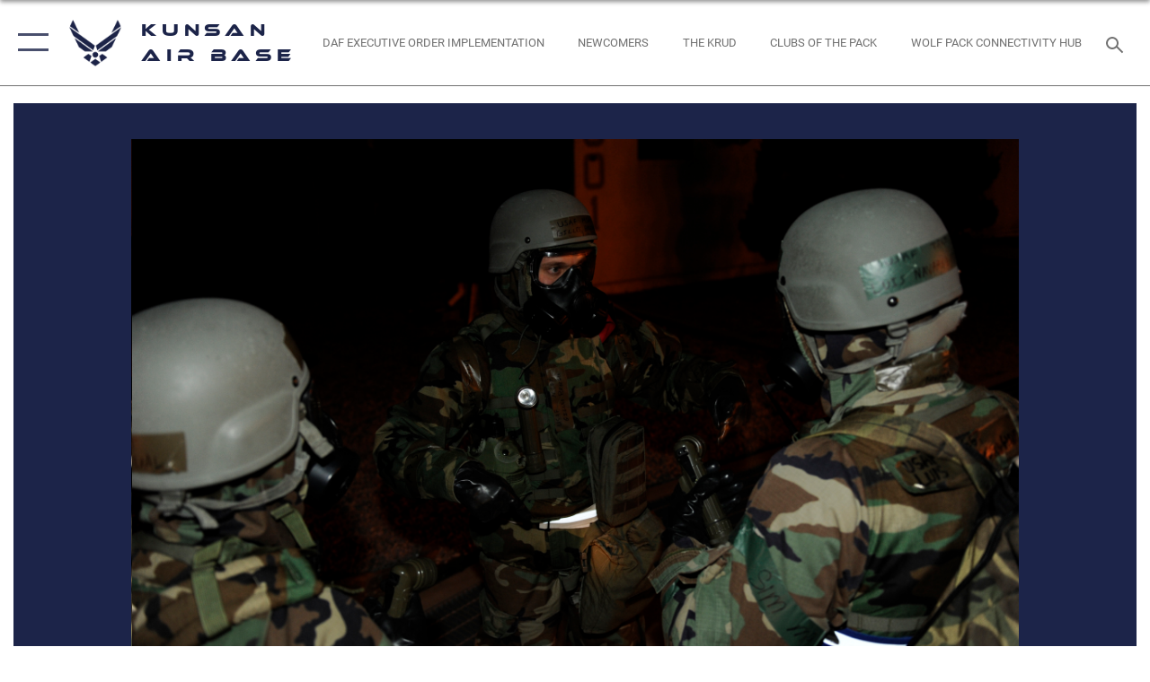

--- FILE ---
content_type: text/html; charset=utf-8
request_url: https://www.kunsan.af.mil/News/Photos/igphoto/2000075373/
body_size: 45106
content:
<!DOCTYPE html>
<html  lang="en-US">
<head id="Head"><meta content="text/html; charset=UTF-8" http-equiv="Content-Type" />
<meta name="REVISIT-AFTER" content="1 DAYS" />
<meta name="RATING" content="GENERAL" />
<meta name="RESOURCE-TYPE" content="DOCUMENT" />
<meta content="text/javascript" http-equiv="Content-Script-Type" />
<meta content="text/css" http-equiv="Content-Style-Type" />
<title>
	8th Comptroller Squadron First to Recon
</title><meta id="MetaDescription" name="description" content="Master Sgt. Gilles Brochu, left, 8th Comptroller Squadron exercise evaluation team, checks the knowledge of Tech. Sgt. Luis Navarro-Figueroa, middle, and Staff Sgt. Ismael Tabual, 8th Comptroller Squadron, for proper procedures during an initial..." /><meta id="MetaRobots" name="robots" content="INDEX, FOLLOW" /><link href="/Resources/Shared/stylesheets/dnndefault/7.0.0/default.css?cdv=2752" type="text/css" rel="stylesheet"/><link href="/DesktopModules/ImageGallery/module.css?cdv=2752" type="text/css" rel="stylesheet"/><link href="/desktopmodules/ImageGallery/Templates/ResponsiveGrid/template.css?cdv=2752" type="text/css" rel="stylesheet"/><link href="/Desktopmodules/SharedLibrary/Plugins/tag-it/css/tagit.ui-zendesk.css?cdv=2752" type="text/css" rel="stylesheet"/><link href="/Desktopmodules/SharedLibrary/Plugins/tag-it/css/tagit.sortable.css?cdv=2752" type="text/css" rel="stylesheet"/><link href="/Desktopmodules/SharedLibrary/Plugins/jquery-ui-css/jquery-ui.css?cdv=2752" type="text/css" rel="stylesheet"/><link href="/Desktopmodules/SharedLibrary/Plugins/tag-it/css/jquery.tagit.css?cdv=2752" type="text/css" rel="stylesheet"/><link href="/Desktopmodules/SharedLibrary/Plugins/SocialIcons/css/fa-social-icons.css?cdv=2752" type="text/css" rel="stylesheet"/><link href="/Desktopmodules/SharedLibrary/Plugins/Skin/SkipNav/css/skipnav.css?cdv=2752" type="text/css" rel="stylesheet"/><link href="/DesktopModules/ImageGallery/UI/ig-ui-custom.min.css?cdv=2752" type="text/css" rel="stylesheet"/><link href="/Desktopmodules/SharedLibrary/Plugins/bootstrap4/css/bootstrap.min.css?cdv=2752" type="text/css" rel="stylesheet"/><link href="/Desktopmodules/SharedLibrary/ValidatedPlugins/font-awesome6/css/all.min.css?cdv=2752" type="text/css" rel="stylesheet"/><link href="/Desktopmodules/SharedLibrary/ValidatedPlugins/font-awesome6/css/v4-shims.min.css?cdv=2752" type="text/css" rel="stylesheet"/><link href="/Desktopmodules/SharedLibrary/ValidatedPlugins/Chosen/chosen.min.css?cdv=2752" type="text/css" rel="stylesheet"/><link href="/portals/_default/skins/AirForce3/Assets/css/theme.css?cdv=2752" type="text/css" rel="stylesheet"/><script src="/Resources/libraries/jQuery/03_07_01/jquery.js?cdv=2752" type="text/javascript"></script><script src="/Resources/libraries/jQuery-Migrate/03_04_01/jquery-migrate.js?cdv=2752" type="text/javascript"></script><script src="/Resources/libraries/jQuery-UI/01_13_03/jquery-ui.min.js?cdv=2752" type="text/javascript"></script><meta property='og:title' content='8th&#32;Comptroller&#32;Squadron&#32;First&#32;to&#32;Recon' /><meta property='og:url' content='https://www.kunsan.af.mil/News/Photos/' /><meta property='og:type' content='website' /><meta property='og:image' content='' /><meta property='og:site_name' content='Kunsan&#32;Air&#32;Base' /><meta property='og:description' content='Master&#32;Sgt.&#32;Gilles&#32;Brochu,&#32;left,&#32;8th&#32;Comptroller&#32;Squadron&#32;exercise&#32;evaluation&#32;team,&#32;checks&#32;the&#32;knowledge&#32;of&#32;Tech.&#32;Sgt.&#32;Luis&#32;Navarro-Figueroa,&#32;middle,&#32;and&#32;Staff&#32;Sgt.&#32;Ismael&#32;Tabual,&#32;8th&#32;Comptroller&#32;Squadron,&#32;for&#32;proper&#32;procedures&#32;during&#32;an&#32;initial...' /><meta name='twitter:card' content='summary_large_image' /><meta name='twitter:site' content='https://www.kunsan.af.mil/News/Photos/' /><meta name='twitter:creator' content='@kunsanairbase' /><meta name='twitter:title' content='8th&#32;Comptroller&#32;Squadron&#32;First&#32;to&#32;Recon' /><meta name='twitter:description' content='Master&#32;Sgt.&#32;Gilles&#32;Brochu,&#32;left,&#32;8th&#32;Comptroller&#32;Squadron&#32;exercise&#32;evaluation&#32;team,&#32;checks&#32;the&#32;knowledge&#32;of&#32;Tech.&#32;Sgt.&#32;Luis&#32;Navarro-Figueroa,&#32;middle,&#32;and&#32;Staff&#32;Sgt.&#32;Ismael&#32;Tabual,&#32;8th&#32;Comptroller&#32;Squadron,&#32;for&#32;proper&#32;procedures&#32;during&#32;an&#32;initial...' /><meta name='twitter:image' content='' /><link rel='icon' href='/Portals/42/favicon.ico?ver=M0kg9gyPq4nNccVeJqvY8g%3d%3d' type='image/x-icon' /><meta name='host' content='DMA Public Web' /><meta name='contact' content='dma.WebSD@mail.mil' /><script  src="/Desktopmodules/SharedLibrary/Plugins/GoogleAnalytics/Universal-Federated-Analytics-8.7.js?agency=DOD&subagency=USAF&sitetopic=dma.web&dclink=true"  id="_fed_an_ua_tag" ></script><meta name="viewport" content="width=device-width,initial-scale=1" /></head>
<body id="Body">

    <form method="post" action="/News/Photos/igphoto/2000075373/" id="Form" enctype="multipart/form-data">
<div class="aspNetHidden">
<input type="hidden" name="__EVENTTARGET" id="__EVENTTARGET" value="" />
<input type="hidden" name="__EVENTARGUMENT" id="__EVENTARGUMENT" value="" />
<input type="hidden" name="__VIEWSTATE" id="__VIEWSTATE" value="[base64]/++tD7a6edu6B8QcyidgR4sMzDaL4lNLaIGMmG68+mJ7dInAND3be4z4i/4S2UrK1/[base64]/0eaZZMgzl9SbEuCd7gFqHq+OUU0CpaABHa8jiYXYVovdymymDPAQ8cRh72tY9/PCLHBxBSSvNZvdfVK2e9W+JBvFjEtQ7e0ZfYPvIkdlJNtAuGf7giPeaSkW53MR8IMurRfmbhu/4GYTA5j5ZfHBLxEhh8qS0ets097r+zg9BNcON3GQeGPIvRW3yv0DAsCwZz6F2k15GMbEx5iDFccEmgycIu85TnhYVyGtLshfbO3qXcDtGY4x1hzI/mnFDa/O1692VZO+qSQZur9T3EDZ+9anrB0sqj9Y8q3LtOYXotTJB2vnrYn6U9/fpdxQkRGoxkhjHcUOq1dltVIfKvmGCuGkWWAzxFjEqG3Qy3UN4PNRk+HloB+fJJzsAIb0c/cUIFYjSpp/uWmcXkh4lPxgQcqWm1HHfWQdiYw5fMjTJwNK2RDEVnlejLk9gqfX0XIPnVjaVY78q37+AWCP4OpguVYP4+4Y0JzYzkWS05guu2T5lO3QDrdu9dOqmorAVk8SiPQ91MRCpyBMcPxiQlVoWJXc6FWG97AFWItxmEDp9WC3aM/xk16IJl1Eo3+q1YUuOk+miX+Jcw8GGGuC9sIkygb0ob3XxKOUXd2f/5KKw9MgmvnWGx071kkBeBZGq8DKpERx42JFnzKsx+NOnqmBQ4HSTouMLIcslBPpgj26i46TqolKWEvsVhYKXiK6lLXDAZhCbOL+hQNIrnv9oIlUJRm1Fz5Fl3pYNWcHgf32WjzYdgXhPxXQuEJo5/50ZI9j7DtHlU+LCNqRXvMRPXPlz8GqIb4EJh6Qx9uLqdAkzJDOK1HdpIDIQigL6fs4zyFchrO1K576DdxJ1YsO5etrOBae+atFIfRRvqTj624ko4GIC0JI6jkVlgGF8stKQ6yXUfZTz13aV5ovUo2XU4jqbt8XOyQeH5SURj4efG3xJsd/hNTApWjzFZykqu/KZcFiNtQFpm/MD/FEEmbxns/[base64]/nNhwhqSAFumnzi10nmcfgANSdo+cx/[base64]/zPP93UNybg+YrkuOFgznkt5OzFBxth0OlXtQ1/NNmlidGIKv+7rb+pkDHRuNA2m6LDIwqC5hM7MrWArk6aljrRZDmNynIYCOuTumT739LpFxIPqgK8r+nM+dNHoq/Rk2Y6FAKEpRtOIyV3EWBDoYWw7gKPz/6gN4dgGC0D3nARqyeedbwPpSlLf51lwwPpQpM31I9sevilWukDkXmXjvE84g0RKeFL/OcXa6l+8e17gGqFukFu6cyLsE5vEkJE8z2n0QwpZDLoEUNTzB65sBTqyNyGtw5pRLohAAXsrrRsDhKnSoBdshmFeiosmr78Dtrz8PHHLlphMXqw8ViZ6Lup5pm1Jhcia3eDX1kCUirk/JtXhPDgomo3syRA4GTl3pL2WmXw6eUWGJZTmKjgwEQk4NE+Y+UH/[base64]/Gxu4thVXfa7J2FWOuI+gw7mSONWlVLK8JgGAsFyYcvVJuZ9iJWWZ4qhKtp22mkvDHm4YTqLzRPI8dIeYRbPo3/spde5unNu4iH01CGR1Mm+dQI+3jfHlXdNkkiZn5zm97eUvjL8Ksyz5z1MgPktL396G2fbY8u5jY6UXikk8tHz7/jWXO0oiy/Ph+VMY43d2XoWErj+X3HmeZFi4VBlVpoQi6l0RWDHwi8P42gPtAVIXh9egpgzY2LK1mzglP316+a9RzE3UL7MQm4ogZVxJX3IYyt3pO4/pbvKsCVWz+P8xwaipb13l3wOiDaS2cO4rxvUtMEuiTpQ3zrFzQFawQEqkmTWnIIfWGfJogIlSXdQ/H98m6kt4kkZma5jPfZbzmYA+2/k7psWzWcWCPVLsuw129wQDbNP2WpjVIx49JtKtnFL2JePbPj+jcx88v07I/wmzIFnxFfbYJAncc6TSgOBsrSh3AMpQ++wwypwUB8tMK0iv6AywEi4UGi0p9ZOUFGvVC3vjJKo1W6tDSYvC7MVTe6nFaHrue0i4crG7p6JH52Z98mboLVNnT8TBi7+BSOAxFBEKdRSBe1mnRyIOsDLh73x8P9XPPWY9zInM/0ldxhaC79ei3J4F2ZN5Nm2ztfi+vgBsHAPyxabx2Fgl+GNiuMtBuewC2j0F6Ti+pC80BwZzuDqIGj7JRJXQ/GYBEqbU2zMrZEaCx1J4+bX/[base64]/2wTt+VwQe0WPO0arhk6BnmhG3xKnQfvuwJAtBBJWzWbNm6uo19K0usEhiW8WbvlZoSyXYxQIHAMt6pTmLebRDGANlSIIH7YPfRU5xgU7qLkDYylr45EZe/WHPJ/H+EuHgBYYw4tbbIEWp75dXq32vIyt23TBcBsA1o2P+sCIDQ+2ufFRyX31eihx31G7A896XC9hIyN6OFLeNtMfiriKzyNOtCPLVdCBScn2TRhs5gdEk9bbNNqn7zDk0wvlbIIkKfbWqUMIXin/lIkXJqXtsDYuzGKZffNISg8I9JTKJw5rjub1a4A3ugDM/6UxpbgQDFAy0tYD4Ez70h+/7iNhwwzPTS+hSef+R7GkWBTnnaAPv488ftz3A6qRaGesSEu3EpoUb3x8u+UZDRpLeqzv2FK5xIMZtgOB7ars2P2XwTiV2cw+ACFwvBji1f/eslMVVsogxJ7Ksj6ZIKxI6vrpiRxtdsGc2zSIt/BWMUHTNgUf/iKerIbFNUw1Fz1nXsjS9dkkw5dRqNeWPzQnmKyzrBMNHer/Wc73s/uWKtZb978ADBzIwt2iptKcBydpn3lyKBnXVkau0C9Z/ni99cRHF57RjN+EGFwq48etrEiXmhBcjPDzEjszJPkjLlsd5NwSM520r/wzn/n2HQDuD73Ug3w7KOGx27j00EkpIKw7nDboP0iEhjwXm9JttvxZBlvIFvRccNDsh6PC6F7owbCQBO+DoPWJfaMD/164vdLdRgwY8iOnHkkHjCN2tyAqgv9gFoPMeQEFzFulH2fkPf3KUs5rM1CBUgqzt3XVz2UeELlu623c4Yym/zBikXFE7iTOLiRoNkYntkwvNhDGdstz1kHnoE/tNIudmzDMdFdQ0L4GFFaWYsUEjN+njqHgGEitEwhUv5+fvLqaFVarrVt8JN2kAKS/zx0KFUgD7JTFjQGTC//YofbwPCvQZRpThVSifJnj89TQa2P439bweDI+FgDwm5Jy6GE+aVezIFhkG33erHdm5hi2i/DGxqVGgMkAyURKxfQJDalzFqFjQx+AoYrVB10Dr2mBqFlaKDX7cvJm15O33eD5ik0tQpHP951uXWWQOl963hue3FBKI6oId9SfVxOdIxoX/v+0AcO992iy18BctzbvBQ5u31rvof9nMloi0iXjk1NHsgv+q/0+UCSx6F+vms9tYsUVjm4LHRbo4YZYko4n0ACsZSsIO9JoVwICQqnIbCSTurvpBBP1qU4pvfc574iU5Q7oPxQcQSBugmwvQKqLM91+kqVnMVkcdOFPktxon5aq5m0hwucLYDwhsVtj4/VLztEo+Sr5SwdzOVb1Zg1aFuM+KpZq0TCPTOmwrqnaA3RvtjZZ6bvZxMYwoKOH/ntuTmjh+sOb1tNOlDFHZQg1xB8C2NI+wKTStnuvhsBZOw+fMktJysx9CzKu2ybAPDPf9HdEXYAVj/BXfjCPQHEX7PIBEJX+5okzecE/t1B2MZPSxrp3t1ggE6hQDbh0ilhsrFkIWfQCo8LNBck+SfQXCQLGlpQ74U69lXstBSSptELWjYReWRkxtbBpJNGC5rxVmvV9vA5IRSd2gBVc5R2zQrHPP92jKEnpTDM97jDwLABAmcMciJlaWOScMH/CpaGPRFNjNBkerFEGVVt9OVP45dZByzwhhPOFeggO4OYeEgBHz5mLiL4UYBgP8JICb8pa8fG0UOBuB9RixMj2NYpSUo7VLfhd6/c+ktalW4metlHm88NZVXF1q3f4SL9qKYe4P6WfspdstkTiWioMgbDYj6pgx5m8YtIOzjG/ivvFr1nIJUtG3Bg65ajUI8sG9dZjo5tcxxO/hYxTId93GuaRvkurmY0+IdmZhU8RCQZnOsDtf9VgHMEukVADhTTsf4UH/1Ko4ebc0tDKsu3Ozd6l5VJJV5OeISouwV6sYQu9BvV3y5cIe04+ts1hqZKZFTIq3SVH79m1BJUFKly7fcT9k0TPxgKEa4GHL1kOFQDuzOUI5JxctrdMjNrhTOKjpiPz00vNJJwnGS9Fw1da4absmDz9r7auJEczRT9ohuqY0JvF/2FB77X8sxF/e+9JwBdtuE+xJ+QQEI/yLTvZ6OGhT9p+ePoR1SfMgREdc/jhSaJ6Vt6+aEgP83FR7TbOCfyEnzz8UhSSkaLFrSPO917qlUK89L0RrP7zzLXKkFbPi3EFTI4Eu3awek/O6+rFRiUOrxfmWD/kEZDsTPuJvsrrCa0sFYlYDKW/h45tZm93Crw+i0mRRA3j2SwDEpimX7eTqq6fkdWVkK7z08u1DqwCahuj4ex3pWZiOnQk74NK9Hd3nrDQd/D+nVXbYQdTGaKx5n35hqq9USLOZvmK361/1pEUPJeJFB2fSt5aF4sF2QRmKdkAJVdhWj8dWCWhWfjQYIa+J8h+/Ha6E+v31JAJmCWuD2JvNtk6qd0Wa9youonu7N54LSdTOWOIfMTZ7v3UxPk/EJpaXuCuuwG5b6m/LOX2ni1tGh5UbDhs6oKHyyTUBlgdYZ6gIPlFagtPi9SX7QIN2CWa7oIpIpZ1LGOOaAG1rnROFpWHp72C8kIE9s7mvYDOKn8YRNHR1fbdemGJa9E2yad+ZbfchJwp5FyaAwn8oxfVI1CVnDYWXKJ0ZbMDCXCC82UVgCmBgud2lwRngeE2kiOZnyjviPT/yS8tNF4Ss6BNPMhHUpb/4uLiU7u8eAGKmg6Mi3ffWdl+GVCznBbwA3BaaLm27EpC9bggpYDgHaOEP7hh9BO5d0pgEDGikSfZ70G40Po42lmdjNu+agk3mH3k+Qdq7JeSvgaoV6Rn7YRyYn9vPodxplbbhyO0Twd399T7OmSeNmZSxwwrb2/TbxExzUjzxpvXYZoYBj/ufO8tFwJ0fZqrG+Km7pf9eqjEynN1SOG7JkzgCOA4/qQMolJJEy2FVdYMctaxmfkXyVMb34Whrtkt+JYmfPPeTyhrWps8liggYj8WO96PVbLmpgSvs22Ng4WO68uU8B+lHWpgURmLa4qd8wbOzqtkIaztTjgOVXl6nCew1gKDOY1ChwM1/D5aB2gsjRMasnrNkgy7vgwOsVS6UIsLpSLE7F1fbHbqrMDq1IQumhKcl53IQyBLcXI7yTQDiRe2kEhw3ZDeq7Ib/564sW+Y2eoH3lJNgjseAPHl6AcyJ7hiDCDvnphCxEobg8QN63/4Nlkx3/R4nUgzWbb/aOSgsNfEJOGpms1qZvfzIJEzE34ffLVfmNQ98ESHjWUxBvWYn0v9I1kb3I11oBfyzYi+Zf9SgHRHonpCbTxpu+vjkMkTkqSf4gD3FoEJp0JDEtNLV4cdwXByT/SnrAzwlqrifq+aeDsyInlk06v67XC4bJwsb1LahjKBpSb6KRjRZw4jEml03qLFVFZ1Kj/mafFk7F0Xs2yzLuGCybXJVRKDKu7v6RRBHIE8VMcXq8WJkGajQWOOn5oZJA8QfhyWrvm2KvxlxY6NZKQpBdiPQit/iRJ3KV9NIcp7hODCOzItqt86yXWhVQBGXD+EOcBN1rOS3/eWvcpHdfy9WoBiPJkWZiA4z1MhKDNWw4M0x/LJqdaOeWCFO83vp38WZ0RIii4KcfRD2lWBrUoIv3VEK1GIPwp/mTlQIriPBMIgvu4w/m4We3HCHDLsAxtit36dAsjVZ+eewXF2qMiIVOXpYm6LJoz5mhncxt6OfupkegiPuzECLB6c1xmmmQGkqUkEuHy+PPC1E+pb2eUMOWVJYIxaGDTF4jDrVINwZQCojlt5EjMhKACdlp2uj4qGp6nLfwQqf8juR7/XiQEqUbUTz3ltweq2DwBkZqqpmS7UvZmRbFfdjV1akACesATl9NoH4jy5MIuHTtMIK8vj3tYwEDDWYHzrolesa8q2L8WLBgMA30FKelXS578W/sCDLioFLfnWUIgYjdsL0n0t+CnO3ojkJv7cCq89Xov3znQUjBhmxBMETpiSLUmNZ46YYXedqhAAX1U+r9wE1QLUOv9yiHUVPpnVL8RYsxTiY6bCTlcykKH9e3sCjPGY1kf0rlr3vBGPmtczz8pKy9VhFWXdyfkyu9+B9RcwFfiM8kcRm/aq7sAbFFvjtaspUSYtkXosZl9AQg0KdhJBWNzs38m4nsP/+iuxuKhtC8uZaj6euHG6ao1mvnhlVxYkXb9gaF0FY0IpQjq/vxaVJWJ50KF45+En+UDXm9P82TwiPfuqDf05yYtbvXV8gQSqp1IbZze45tfurIvCS2p09V0Jw69YDQeNmzxrG+HXmAFIoFM3NPVBXgRn+Zl+gAqayh6lkSxGWmXS0NuUd5YaXlobPBPwfIW2rPAO5YlnuC6KDhOYDIf50tHbuVkc7ao0C/jFhdJqAbcbHb6urD+vz7+CaL7zPPf0njBi/CE/v28CaMjR//Tn/1K3gVDFukslS6Q3pC5PQaRhd5jE9MKUGFxmShknF+wKPeTC6CuFLb9BlQK4XJrdTxbE35VbrfoZBK1peVJMrKyRrdC/9q1awNSvfk2+2plG0y51j86Mmvf87ga1/ggWLmysYbKFkbWUSTSgbhmOBPr2x6BhL9EW9kDoXSxIrGhbSETWb1tn2jHGFqvrHosZTEK7VWUgydGoSPopB8Cup3r18D1Mg2VrxAwL8varLN20gIDe3yysn0I7mqgDaAul6VMJI+quHdM2EaprvtkPFb7F7gUEpdSkj7N0IfpGiJz4YKkaIe31ZH/x4wZ1nJE3TpRrdZgskwo7d6nW6IaBagy9drZFQWGmid6kXyX6+j73ZfUL7gAyZel2K5GZplX4/6KjZqRFmJhR1ZxT7olHraCNoJdqJJS9QYi7SdLorZJTcpg4hPVDUIhX9LY2qqSgHBPU+95XmttDN8bZf26IR5NOpipA7dlA6sL5YBwijcMnJxPZaHBImtzZQcHQJJtBxeBOU8Pb/jYHzba+HWfMxIsKwQmrX5sTKRjGX7vce9zsQET+ezzoQaLvWxt62riFSa3O5h8w+Xo+nyioSRJo7NYGQxV8UH/Kx8nGv5YjQsuMf34P2eOa7nwCdPjWV0+TMhEdtdqLjhqlhtY46Myfsnp9K9d3KrPkweAO+NJg3X52afJBSQ3T3h1RosAg1VzXp6ofUrwTcGpI/EiDRelebsY2zVARpjoOD81DtbJeA+75+mSzD31Wk6uQNkTOqmTmrnO2NM6UER/Fk8qBPOjzv7Z/OcF1g+cI5yGk6c1Nt+Ux1DwGkW40toce8UsoEDXLDNDPUntv6B97UREt+1x8WsDfGbTLAbJC+espUE86uKZme/mYP0CRZ7l9vBJVrH9P4GNoAdnqTpMVbTBcLrl1VV0ONZfHhWCADd7pN0ThL92BvR5X/hsczUze+o+oR/QzIN79aAk/fWrSFL5u5trAqRBolsLAR6s+DXsNMDMWsOHY+qEL+i4d18NDfSbJBTrQx1iGssBGdrXSgqr0dR7rzqlxI8ZY+PLht/kd671ZlRgZj/fPZFj9mZOw6YThUrdyrKJGB7acfUj/d5o44f0Yn0oPAfXYepWjdzN4+N6pqAXBxzutVZ71EgpHmqWZVLF1/pgZ/hI0aHW/HcyC0LZ8diWlryScDvv8VS/RU+Olh6rhQOOIYr+SQWFqVFaTZ1/ev+9UBOJlvUv/Hc4jLcSEpjOoAt+1HnajHzdWRuhLpLG75jCUwiREVTZJ8bZMopvaBDtYZjJWBpl/APIlDLr2MGqR7/tTwm442xz6m0WOzmD2ZzF9vpQy76akqdAjIN7xd3WuHCgfesERFA+HtocY5sKzaC3B8U4GuqPetzoEo83RnlVtofUlWUmwH13fYW7ITIIZJzxv18xX19YIiyidzhXWy9V+XbFmK9urhIQ9Q896rKWK/[base64]/QBdCS73j1rQhD2qI5bnqorOaTfyHa9bNGCXfp3UXoUyPJOIfCI5jF+plWdbJ5dP7AAyKB0Cyrwwi2mh+Iy419Anyxjl+i/2B0xjcwqDI64E05D/zBpUbFl1qCN3GdKoeZ97SLWlInSAyjwbY5WrJK3XfllJXWqUlos8tkng7FowXwToeyL5KVwQ/HtHWpV3WbVEE+DpB1IyNXvbL5FIEho8hyqpyrAr+NBZBu/a/oTJfeFQJXEFBom2gfAHTgV66ZUFBGKSelNuK60HqlkCGv8vBvyCUloiHXkE8a5XJUD7zmkvb0l/[base64]/RMlrQN1/FDGZsgEi+iY75v7UtN3Ulvbrhn9ypYRiO02wupfqxVi6dpWqR1I8t0NeUb6HZz33KHM+/7uRq2V/MO+JR5l2Y6Z9qV8eWwnMorz8EhLv7ppeZI179FvjDdgwcLH83xRWIgptSBe/skqdw/ZKDtOoJx924V/PnPnMi/7PjCf1QYVUzgYiAmi6dPyVRWS5N7yixTht2JYIB85S1XWGMSWfznNu7u5eXa+e66SyeyAM/GmHvyVCIOu3cpG12gVX6wgG1qD4uS9bXhs6DfN3y1M6VskfHIHRjoax2itgZBRoT9mKgt/ZY+2Gxx+IqM2gDNFHybSbYPy5ftha/cyqBmhPKeCdmr4Y2bB/9HDLNYh7S5+Zgq9vj6QLhhGNVnPf3q4MFRv2xWE06YoLy010c4w6Gvh/mx9YjWjOrb2jJJy9I/Nd1zw5MZDMHr2wImJT85ZIvcgcv3KSL/lNKifY26WmZ3EqIuOT0hbQ6Rc7p+zA0V29v1DexA142hyXVx1CacafHaEaRlSAb187WzJLVDPFHqfCF4jEnFLSDCFCHKKE6UVYapbe2jeacG/[base64]/nSSiyq6iXykhQESRlXH40ihj2znXPT1S59XIujxbdkXU+0BqcZFVasSQ4jDjO6KcTOfRtnb4cywbP0Ivv1/b/EDZ/3nvKsGdtdNC06Z1JYSgdt7NOBOD4EbYFrH1M/76/WgT+AZEXbx4oq5ZkYgsVeaqlOrU+y37Gg/hT8KGHB9Pckuoe3miVAcI8kf2yL4XjEEi6ywuLu6MmPiKHHfs9hJNNnu+kTUmt96XBRL8LyCUi1BpZxa+oMMlLAY1p6raA+HgpbnUZsKnl2Kh97yvbwNcDR8pcEFaGln3F2UEnDlD9xqSF2MznnEqWvXJjnBDwkZCTNkQG/wUvnnqId8uQApkE00iLF/w0kHAmmhrqiA7BcutnwwzNdBes3GfYgG6ixlIDukkVBiohDLSiE3F9hYf6wXPtfji9GNZ0jxNaCie0sfxdHOFN2CsT8UphNKdryTQUnogXPeSX9l+kdknNSFLLlXrX4sBAqNcnaMzCmGgtNCkUyFK99jgckISd/swp9ZS4MXjU8lZ/HiUK0LHBSyVzHcb2hkZ8WyPEB/F0Gj5jnhi1OuLS72CdNDkFGCDQQ16mcIeXr1W2tja11GU3x7aqDeZmYeVxNtR2IbGjVVlHdBPhX19IuAL7TTRhZgzxbzqMbuG87vYlLE6s+W7hXQS90BnWE0EcLHZRq348+R3egFc0Du27JfPLCo8bD4xIUHmmjW/Y8FHGKUh27cVvTGmttRXcSvEi4V1293lB7i+V1vpEixMVHCX1pG3NdUQwT+0NmKG/5N1cngItldz9/Q/g0KogWHWKmvShbP/AhTuAmXtNobiBa8FM9fxB8RQ7GWfGpHklJt6AOQz8DJTvflZiLgi+gFQUs6J8HSMVi1gXT8Axk7KbGJ20/NmMH0RGp2ecoUCkgIbTPyV0uTnWfWtMPZeDSuK+kJ0S6NXjG8Gsqs1/IkDg8PiF2dYYQISLsUAdC9GsuUWhvQWKiWM7sza746roOHfjEi3VW7GVCa1HlaPkGne53grVEsV/TLbcrXMicaQNjpdtiUif3LRR+LiIRlayV+vWdhpmP7EL5ufQoRXqA7K5nQvy+DMFKfeiVkQ0NmAph3fmDBqxHVvqd2CrG0P/8IWVLs2sSBm5q5UtyT2Z0getU8cRTKuAtFFNcKvP9+wrAEXadr5oBQmt8sSMhMXoz213r5UbOfBomyv1U9tzQQyll7dYS3SFceEV3X+Pthro6hTWZyt7WWUjULc1zeWqHAHkNGQYoMmgNfAOzEyPck0M4Ne9J8Ww8igsO/RDsGoN8NyMiM/G99rTM22aIXej5DUAHN7QobrUEXXGZlStCg9CXZE6Z0j0aZDj7+ub+jjVUfwPNqcVoP/dyUIT6cyHV5b+K0nIUcpESrwkBwk51WSHY3asiztrZtdwk7RLZG4ozYPIoOvvWix2ae7dwFtDg83e+D/WPTnSPXQCiDHBfNUxFDn5r3O25B96oDJlE78fFqkbz5IoJk7Pm0qahWQuk2qfePFD+nueKEbi94KeEpAbO6aam06dYYVahgf8fB0TmODopAA4UruphMVa/xmUwhwHWSTqEhYovkR6UxFbtTQDMYeHhv3QFTEV3beAilIBADCQ9t8ZJxMiItiCcyXqvbfJ5dnLRbRZ5cIQ8QIRbucfX1As4/o8uqoyYOcx/bPxDo/[base64]/LRer4rbfGr4G079t+xMKv4ANnHjj0nbByYNcxXF36ZuTaUhlG16A0HwYFH7DbEDNEP6CJ08xj4+DPBNQ1+EAGCqInot2TgLNsJv7iR9qBLEttvYIT2VvybrjUJ5zTTQfOj+kP51F7IZmCfjFHSAaMzY/TDnG+rC0n7KfKEvbDg+N0OqvdO9Xgav1du+EzHW8gK+wBFItfiiL9DzsMh4VGGAJqtD7E1PVpDXIs6gZuoFr/9UC6NVdjBZWUzcb4nafUk7CKrdVYpo+MFKmcvf6W4XlCL8j+pVWr0rIVgbsA/8kwBU6AFF8BgsmI7U8UZ7+5v2gq3wFz0s/FoVHGhejrsh9nr+6zWQcgJTlRaSqtDpk/7T6VxYipjoWzOVKP+N34kf+Y1Dh91GPEgQigfNMpKLQH0vEAyiZ1parZpo9kGiF7/iRXBNT6JTOtCsKI1bHZ2lFiK1DOrkd560OrjVCl8xNPwo/mmpYEaUIo8ZK6Pubu5u3+7hrm43wkvCNPacYGQE8/xLkOEdJLcqUNRcsCmZ3usniWcu7s6xQmIPxFW6rzp1vPIVJEhw5+TjTkGizOkdLIlaQFPJZUSLYCmmA80VjompiHE4V4DOeg8Lid9RV3ObR9MD5ZJ2wbeiHcwKAjKzlfEgxl4H07rQPuJNdsoTycNOdqfTwIdRzsMQpNEWZWcZRrAgthSrt8JtcBHhpXF/e1kZb/IGe1347dlhQ9GfcFxRoIbdI0GGn7O7ZQLbhvy1kWV60kFnxqMcILxP4DuJH3pv+5f2gquQhKJZfrhk5VpqPGlq4Xicyb6b0Faj8hLkXE+AnVWVbZZzTwft15QQlo1rFo8qK18YStFFOhyNqmR/sYmY8edXygbV7suV+fnR7Uk7OCVf8rg5bpZfPDjLbK6Wlcl8bE3ar+WJZ9n3RzAEMXeBQXTfP693QlpLre1MtNK2GJN1EEz90qrwmdN1dOmqSeAQ/bS4mUEOSrvRnHDxsLjSvz+OGLVPGolpnJDWS0pKPfv3bDyfl/l+gANs9lVWu+coBdqqSiHS+yX2brgGifQLytDKEnM7dyNgojxlT0ERAjMMSU9GPiypCtbWFtEpR137u/DT/X+5ayVp8CgmPJIxFbSeD5dhgm9+1F/DqO6JYhJ81fw1CoTJ08oVk4PddTS9T4xnKzZi47oOn6tKIeWvvJyVxi+MTNNc5gpDh5/uhreSMOXjHVuLsp16OtLdoNPryL82m50TLsznHDUa0Hq0W6jkP+Bt/8G5SLiDGS+L4eidxrASwh0j3xlp2Ju+XIya4JUZw1TJjUbYkKdkLzleczn/U/[base64]/yRz4kLwdG/zPoyEi1BtsID7ZI1/[base64]/MpuZYobuE0KNfgGT0MYrwcQ6SrhRhxr5cavjLMoBJ3v9caMtce8QpmvGnjVyqr6DXtggjoj5i/XozCjmKbW4u03RWiADchCzPbT/Y3BSuQlcRBh3F5IdYB0EtNLKj7l8/UFg2gYeXWD1u1PYX9JKM65MlzOoszUvEeUZfOfQcqFLJAlMosRpInDFm7cfzHbfQYarWWQoUuvZ/wgsxQXDsDOxovUQPLnw9VL9RvrGmJ3TmwFC/RJpn5cjeP2dzvoCLPCFW+AyBRPCuKYwCahByKlijDpc9OFLoo4cAtB9mNomDTeVdgZFJ8wsFg40+UUX0cDQluB3SZ0GCLwtheny+0N5QKobvrauZMv9ZCYa8BFa04R/fl7dfUk4fPuU8Cv0SDZ+3laCYeAw2JXcIRS3qcEIXtc6izlg9Rd6x34WY2HKTbD3WJCNwP1w/6W4+fez3Rg5efeY7daV8AeL/vFuvbFGS9h5cwo4ZIknS2PIfUmnzu50QKtSeKOSOMDNHCs38Foy4ObY9pmvEjhAc9yzxfWbf+98tkw5DJoJVFW6LaNkoM5qeqoGwFtdWbaIXaY5FIhNZ/zc6/YRLLB4sP37O8lo9F00t0B5GAHviokEMfA6M2+o4I54pzcUR+Jshiu4azml5Lhkwpc1ullJWFOPCl1tMhmyqHagfkBc9SBhdgldJgv0DAfkGoS2724S6Jo8EVdSlzq3lYQQM81RbiRA3It2yefWzKmgzawqv0p9E5ZCgEBVNmp+q52bVnMgzrDQC3r0IVjpI4JcN/xrWDjHCSuQ8YRF+Cl+/JM2OIcSQI0aztkkzxEa+V2pJ+w3tkxySz2grtzQvhak2ax6Y40ljn2WYrld3MqIeDyacrJb+fSv8RhYeorZ8DKpX/gXnMUhTjqu5kCbVQT15bI2H8uNUv4d2IfpF29OjxdlTCtm+iT1rkV9sjiOpNuevDd3TKSKKSbKWXg6hS07aaw/[base64]/EhNHC5aDdl0dnA0DrryyHNbl/fKCDRYi75kFzIJ+h4NmJ9mcvQw7P+jpNxOdfm+gPGM7Jjbku4YDMCCrY2VcLPHUm0B+SRv69SB8s1RHA5ZrdD4mSbtiXdmcnMoDa8bQKsyhggxBI2RORWl1ATf6Ik6pu7X3SnvvrGcluXvUolIZxc+daylHXJFc0JIsylEyYsNvM1im0d/W2sa6v8iL9hJ9wzQIQ2JLLHfr9vy9ugHNxyn7mGMGhTU6OI8gPV8lhSmRPTN2lAy7lqbAe4TQPDvYAbGVT0KucEuj6RE8tg4yfgyrnTYOuSafuoAphmNykitCN94gAXI7HJK7EB2cMNiJII03qyJWI6UZ8rMcc+26iCkjKthEfb/WXDXwlhUQ4+QeBYof/g8JuTBxFX2HjKc80VrvJPZ17Gmo3um5AsTfLnkRD/CwftNUIU9/gFWMd/EiIlp5MZ1zVBzr/KfGP0GhVJaOar9xJ2t5EBFsjp+hVUNQAgKQkqiEibAzlEs9U8MWj+yUPBa2qVc2RhDEkvDKuyp7P6Hz0hYmY2RroomOk8loCuvgIw/Ivkb52wrRsAM7YW4ub6j85rTmt0mi7hIvtKIFXm7Mh5oYTqPbZwy0x8sE/Hf4SuGglmm9Tq8uXvYekUBlIvCCcAnuFkshNehSRyB/hnvwT8cgOAq77lcv3apJiI7AXDQgVHQQLQ11LnAcu2+TnG4cHjaPoz/7ANOPiVL2RN0fh7782P/YYwxaV2Rpg/kpG2dCLNpRq8hvuGmZ4nxVK3gYGjsRfKTlASi5v6lgVW5D1u5PqFeNM4gLDlXTPjuWowhubYAR+EYuN9TXr/3NV8SlSssrA3nD4f1lPvfu6M3m59rac2BhcNSot0068HFWbfgTR3uFL9MvH1faSLkpivWdtg+RXmQvxpnASadd2DjiYSRm4WxgQtkSij27LYMlSnJtx2XY+jPHTvRgGH3uiIIqSz37Wb2ieHnwQZw/h6hQBYlXRavVwhTW55WohXVcXW531rQMy0FY2ooXaq0a7FDvODHpDURArWTbiZokY/w5gpbmFAlnyZzUzmSyOiQVOafnwnhFvnnfqpSMfp4nUmw48NSV1YOIcCOYafY22tML2vT4fdqVdaVwUL0iCJGZXsVuQVnUbvTXpE9LuyNund48UEp5shN5TfKUb6HbU7h0ui1cWBYyiAPxQSgZx+/ej7N8AmP/qSJ8if3rVJncq+twCCa4Cf8k3kLkqw29uqWVUzm7tz+gRaP+RGkKcumGRjZQnNacnztiqNcCemxa6kWVFegXKkGvgGFSFxEaitkcxrXrCgLC5LUrbRQf+l1q81oZpsqmaR/5er8DQP/QEL84ncUbmRcF+QToas2+WZOMDZzDIKw1GHs9zTVP1FMCBkDyWJ4LQ5HMPFXY8T6iV1Syfm1JhbY5nYuLgCiq7zeQ7rOGPBn7B/jywWheWje5XGEz8PC4OBqXAO3KCrA+SNxvwH8W8MvqVCH62cM1hIXCDqjZPlFILBUOdrSOsKpLnyhKnSIiJjiB/yxG9qKHabtu/szqGrniDKm3jTQ6eClZe+pVXKGlBsLuOp7D3ik/QeH0rnvizxsHzw2O9BjQn5+BLnj0TvwOx6N5htlfmdWtq4kIjYz5XTNPE4+6b4+dVuWb+rUjfXBzO+y4JGB5p3EdOcEl51xMkgr0+d8dfLNTIYz9V3IHoGNsdLYcTaPhR4c+VkmxslgnNil1kUw6mxlcnlZICPvHtDoPrfdweGMAmmYymJppPGZR/iUFbVrVbaShVm+sVk3trEgT4UBTLDvoxXtg7xiQybWwvx15WzSSAcH4FDcVWYyGDLtXi02XFtnResGK4qrvJ/9c6E1uieQqMu/ww0koujKu2TfU1a7I8S1BD99taMArI5k4URA/[base64]/YhiRleOWORgrni7FK0AONCdzK0YeIFeo2w1soY5p0u1IDlTfmoZ/VHJkMByP08I08afhf1PLytnEN1208wYnqvhcQsZiXnOz+P6bn1fHWjN48kQiMd9JeVDqu0v0hsdJF4SNyqIKUa0L3Wucze3HajOGA4lSptML4zDyCq0hS/K/Dzr3+h2+OP1tMUDrGcSxiYbTc/cj5AhxpcFdBDaWkVMz/QDSy1Njg7XlV2MmjCLOruMNPFamXvLYS5PoJDcD0UBq34Iod9TYEI8SDHbMye2bzihENzpfau2hI9TEEhVHH91E4SwxN3LLKCsTfH1y4hUNZl8I7ivXOWtcovgeipI0cPaYr9OAJ1Yw6Zh0OnoWg7NCfQBN+ChC+L/7zf31KlMVLVC/Zbs8BSo3CLarfQCq/KWwaTUZttRl+Eq0UMFbjJvWd5T3FuVGGlNR5f+jnhVpE6A4rfEQC1wfNqufASEmZnz6sRZq8SwS89PYQJhHUAiDW8qNEJEIaeE6hiSQ41wBeV/2+oTsfu8XjlafncNjr8cu4us2VRvZlWpKpkVxi4X2rCgkLV4TncgGw2+rrrsGuqHrHiLoEyKs70Kgo6IPKYFP+CJMJKADp/byovMTUn4orEpC1+jpcmzpZeW3+eLIobvH3+0hUCPKcG9ZlECXwqsk7QA97Ue2yPCK/ZAU6ZxO6u255ECVVHpWIjOJvPY0MacCznlsT4y/2iz+K+d9OZ5Mga93LXpCz45u3vf3WWS4G6fzTu4xJLWgVj36BKkv6K9ZxzVFwj0oZ2Do3OQ6q/bfcC7i5gKcB8fnMXsjDVJxTpCMJ9x+U5PaECmw2ZZDwZd9ezt1cMhhhQzUcHfJqWteeneYZUQgMIHp+J9v1mzCN58jjYx/9Fb3Es4ZbrZ2z1VlMko25k6UsX3ligXZvXOfMvSyKylT5uGXIqFl8Esv8X8B/5iOHEruDt+xsEbepZH/RjqKpfvRvsda6Ogh7UbH3EiXw9bNUBMA4njFmhRcwHZvK0MPqP5ygT4MqTBIU+yRRAQjUHD//2GFsvuP843vKiVBRZMuayr4G39f28xUYgbr3eB2ZNcsOmi3qBbyu4blrDM88gU4i1QVuvO+R90YkSsVuvOoVyIxfjedsnOXjamDerPKln6zk7+CgyV52e8/bsk9NHWl9QYo1C6EZjackCG108j9LIVnWD2CtXWbbP2Msyo/YUeRUZ4UME2LgnKlWtPpNAcBbPRP9VS0FAivc/wJCMFrAi/vZRu0tGKkYrQ3F+jxldNlvbcNnKmd85xggqQ0k1jqpcQN6SSF5F7IH88HSORpUA9Lde0vNA5Fwp9fS+CgAUKOMqn8XuNI+WcamBg3CS0IshUCgB/gh0fxY8hwTupewTYP6OeBOD0Hcp3n+kCGk+38N5lAujPaTa/TBwxupTgnR5RTSu2M9F2CVRZjI8wiBEIA8ImGSWIrMorzkVvPv6JQrh+WAFNh1OLprMV5OIJnkEls91Ns7PHBMzIY9533gVqdARa7xVF8HrDDZNtPuHS9EKQhQz3/tQR1Zieo+fYJaEQmgaYbRMKVgKgihKHvfg8R/p+HJ3mb94tp6glrBfUMXEaKE3bxbgcIwOOEtkGfSGtZjpqr7cvE27tqVTgmvHH/JKZ3308vhKuBPyjbSMLm8txeLadwjFRrW7WrtledfXvYXdw+P1a6lr4R1fkPzhl5C/jG9BbvWlCvcnxz2JutLRJwv/Ll0cda2y3sAWav5Rd3pIL8jCud/[base64]/d0xSP7+4xdNoRp22osymrp/5hVT5d4WEPekAnPhUecstMxTJMGKfL+HnMtXrx+hezG0ZIO7ofijg9rrN/Nid+AZhDNThTLNKQzcCE33Z9SMGAS5GpRYHx4Kobg2LG7Tg0/I/Vj69PqGFMHB80RStC8i3RmQyv4sxLtsAYmbYE3Wo8zIEzQJ1kxFji8bUaYWbrhJBMOsBeZfLxgxZVCB1nHCVKrdQ9M9xFgiFDXARX/I6JVojOA1GBDQvJG7s7mVYqaqRHK+YmM0ebuHVGw/LWHyV5HEUZTw+xvE8NW8aEvk4ca7ejIWZXtmgoPkqffZJrvYG+7wm0cF5r6DXMpbx3ZZ0AVR4nvtFZQaS39BPqMT2MBPbckKR/efom7Xi/[base64]/TCV98daD369OjjE/T+niuFhDwbGHTxqDu/BX0d1nRBjc9ofyHSTp//bN2Y8ninKgR9gEqFdE/h97iNhEjd5sa6MsHCWma13U3NgSQzZ+PRGmFdgPFWALAfu2QqYAfqU+1mNr3VA5guR1TQlNE/1vYwQbqjzDD0qDrjf9uPUWyu41dmIqoXybdFw1JGfS0AhIBrTY2tyVhziaeBR/feYmqeAyq+1P/spGgGN0VLlq4RDPD5pZeq4q9+xgGQYcOPI0wyDIonHsMN/WosNZ5L6K4OxI08VauG77UGYQ25wxeUrdyuIux4geCuJoSvWjKmbQ22XZohKXOK9vvQKm9LO7etNwrjV7c5h0j0B+7zqvb/B0DhfUX6bnhFMIhxFBZQnbqYSxucy6Ar14u/kl0Y0Lf1dI13qG0Ta2YnjgOZ4ff6cftjIUwsmL4Hxbckr2cptbz6GWlEN9sdVwPuNW9K0Bccsbf2YRf9foQGx07te/eE76tqMjhqNfsxsf3YbwG1+yVSor3Zvu/TySJq9lN+gQfx90IRiGp1rWrNpN3HHAKWyehW+4iBq7MmcXCRdlLERnJwnzAofrwZ72NwCzns+hNP3FWOjiHSs4QmJb663hafEiQ3V6BCizNrGN7Jzk8GsbkaIx5+ndCL2HoPVnftW9SAfpUvJ1wi3iCB/fNekXmtSTvilmTw3Mi1kEndXmfbHmG+HdGmR+SZ5vjTHdcM04swB1NPqHdG6G4gi/[base64]/+hph3uB7w9Da62WFjUI23rTzbotYIaSHwmAbemax8FYNIBRQ3ipU/YotOav74epa7vJUy3Cr9aKTF9F06Rd7keNKxa/C8QuY/H8XGJN1EX++qBJKDeGkX+MBF6MTF/QOewwB5rueWhPBbBVFRyijt5gx3RhYRck5gWPSye6Lthe6dO9foAbStZocvSCCfV4Labquwe/wb1UI7zE6Lg7ItDBp6oJXzrQT+mbLblP0QBVKgUTMOpoIUUF8IH41lEUm+KZVoZi9wzlRnm7vumBceYwZHYzN1H/4DisjeE3VDqZTI+CANQ5KINlABvs5SG/cQpD+9Gk/K9Lg7xF4FfhWxTWsWGJJTbw/ZPqPVJTFbzApPcfKrTnc+8JI0wEaAOqABnEpKlYGhup1Un9bmQlZq/GaIaAyAHPG3r1scISBea3MYaFTHRQ+K1a8UFP0aC01Y8oHPgxir0ISs55JSD/NZqZtF5pruXXE2UU9CoFySKmU6YGbbWlpgbHvWb7PtKgVwg6DmUDg8aeAoX/hN9F08xcnp0YIxXEhwg+jjYz/bJR7vU35WLJk5xquJTwDtKAzIjVprNe8Z1J2pfxuAxsB/lFDyOnc3kM6rUH1UgBPjiD29wdHLHdInvrYbYUNsmmhak0DbdiKO3Q0mrsXzMGhYyubELKN9fBqBMGvFuM46vBF2vNv/KqmAXhg6/[base64]/K7SBGxGUSA57pP5d2m8PQ+ekBRpa4czA0Dfr9u/YvM8j2YIwZzOo/kzOf5rxnLwxOOn+vCyjzDjbFBI3VTZgvUamfK1SYH4JBzuG9jZfkFLx71SpUHFrduQZvbH/IVBFjussImuxC0Tqmxz75r3Lp/kZnJ7lKh5fA6DhRI8/7D7XOpQgWFz2WWdmCj5S43kCfw9XTvBTYWoR8GJh4b+u0GZ02MhjnwuffpN6KRVO9V5qV7SEoOBuR8u6a1yI8a7yoGTwC1cRyIgZ+DUtjl1yDabzoif0/lofEooJqPNjnyeCyvhd//tmBsC05sH3RFUh3LLp/xmB5BJ9m9/KZy9iBLKRnQNIbBgCHDIVMc+M0K2u4MgPyW1nEdnsQz8y8TOO6nsXNuE1QqEQOG6oq+Vedsm86crfHkX5Kbt1PtFgmobuk+by2RM09McJYzeMFkpJNWnK69caJMuyePGL5weIh+rcq7287jVYElYYIXJYWTWBZmXgLdockg9ZlQMYFuaoiXWXKygfraZHYrECE4fyDl/rFHPPqcp2z6Ft42wxKU2ppxKp70DxipDcbCij3iEImCm1oX7S/6lMZr6KMr5yjLAQwmPTJieAziQ5rWf8K4gJ3dVl38JQhrMsITWDpr9kf0xBjJf0VIgtEaNvQobdEeA/dBIUez8KGSkv9zSg2lgEkt15Va5RDC2E5PwfTuBkdQyK3aHH2Fkr7XBgfUk2XCrn90eEq10KrCZmB2/JAodQxPvmMeo6Z5myq9vJ2RoVYnXi2UEYygU37I6oJISDFJrEZ2XGtpRT7JnTtum/mjBxE2FqntxGMQf4m0O0L4yPjLOpedAors9lX4A2/AaPGxty744qaO2tZIiLVxE4Fvt9ZSAcZLYsjQgOfUrvb/Zq6t0S9q5ymo7Pcs88fuf8eXUVuv5Vyjz7rn9dpWE5w3C6hl1dyXgRGBQXisgpaQb2K9ZdBqrnI7KqidKoleNIn4B2Z9iAVf0ZfsMZNy8YZiOCpVEdGeHGONcID9LVy6/DZAlIE+OGUneWBm4yQ4UFJk6jzNp4w4icYKhWgneyZjrMuL4lBzKTgyoynZD4BjSAI5T6BEqododn7hN1tdV6UbEzlvDdfSaN2XBiDvEf3lu8Vk81QH6OEwENnQdjWwxO9IvX/68nr0X/hDiZ9suw1DbYVfkKJEnNCrGJ7Js/YXRc2J7VehhBqgnb1IbQV1Lkbp0C8hh6Rw92G6pIlYFFSx4j81yOcLjf+0QtVQgSsQ9oLrN4SbqZJaY0yqI07PO/xbQZoe/MEcgqAoH3hjqWZ7aXpMF8GLh2QYVPtkHbSh7DEdKjplCK7sNE0+BSRnUMscZIV8+YcRmmd42YkD9goRKS23OlG3I9QXnXAsr9qES83CubCQlmXl1FmIsscpgWrR54hFaD5ldImKC+Vx3bBNppG/7/cDJSIpl4l/4l3O+maIAjWwrrMVSpURMlFtlrpHVqzpe99hbJNSHh3Z9C3PZJdS5IHAXePi1ANDrLqKc2T531aMKn5320CtMGhh8CY6q3LFwNEgaCmVMhzleVO5MV3nVx+kG7ioyaJCCjfNF7Blu8uE5qhryCrVkzarbwNoEYK8ELZnkVwLOWJr/LjSiv52m3yTuZTpkbx5nBXMDr6fT3820UZTZ6kQrDdydSbcxvvQFNK0J65l79W4h2Y7wHGEsPxsN+Rlr5BRt4VXIlC+ZbdxmSmZdTskfYfPtsERthvwufsCmswr5IYEAK/k2Zp4mIsjbgFJa4zKXirWs4WySPF2kDSh/nGSATZgBYVjUAcVP9zNmHVu2RmdIKsYIUVXSlluSj3JHJ4OenqYmYaJRrSgaJ5JhxFbqbCHbroXexbggMOCs86EzSPYomlcAI1letAU1vO9VEd30C+uHkTXVTdtjg3MEFA618vDcGikiUPaq7w6LF1sX6vZmUHOhq5pVkLNCiba4msdYrBPrw6ym7MJh6GZ/bwqRLE8pAoKXUWBUYHnmCTTwgcd7bRrAWr2xcHL72ZSbcTZAOOLGXN3b37cWFno2eaNbTubytNaVVH3oGucEx3Kxy3Jnk+jrkX+wnSfzINnfyQ3ZGJYWNyC4L2/uFas4UnjScIwvDp8e2u6l6SXAYnrdzdMIyQLrEQhA1bJCwT5hE7/2O5dKdpAGmR0OrYRLoA3o0iOb57umzwWrkz5kwh/gFJOgK7hYyeFxHnw2EWyaMRbj2FCRRJ1LQ40y0k1x3Mml32+AU6hMcrr+FeqZt1wXw2sFQcG7usBT3uhazUaWcit169diBMSFjeKrgZXrmysWDNRZFpsXtuChYXclv5eUW9iIXnjSyJkb+SPDnYlHHSIsZ0W15NU4k0rGDL2/1/0BHiBBLVsSrTM6eZtcOUaPY/jJOqj8rDbSNHd8GmCM783udg4ipe1vyGWl3LnHO+kEtjCgZd69bGiuRJc2D0nLJWMw+bRKIl2UbG1zDxupyXqoTxy3jhP21PG3L5RZKf/dkl8Cl+TLIuEU+2iiT/Sf5mF/YifCUh5GQkLS5gvWteq9C17KAWiojcbyJ3RQ0xVYSlB0/SOxdLALEpzyDZNMGUWcOHMKHYL8TuYtHfDvRHFM00UCAvzjAbo4Bsb1ypH9/yWvXidHa6CrTkA820dQhy0aoixWxnVXaaX7XMaCZt4PS2Zhrnqf28HPJ8bX25T+VIIum0LXbY++Syow6zDsNb4fv3OZAEM29UPpuB3Q4B3QNdQGQCJY1RiGJmlg9vMZy6xWew7dXAyGY/mppJGoCho0U+EkKJp1n5sjl0RdUkun6unvfueVnPRNGKJPp/w7cd+7LUELlPChLWGvHPcWP2c66nBGlwj1cMSQD/H5zou8ZyVbhT8nMn6x9PDFxo+3o7OfewWhzxVwOf7EM2Ndd9trxl2v9OQ14Am06dK68k4DATbV1NTZlyEJgnykzPW6qsjFKSCzYulQfYoQq/DVO0WukeWD7d7ZNSUHNRoRdidRW8cHWkXHZhBhG8abecQpymTj83odGqB9y+9JIEF4DK0pvMtu0VB+GlkbVnvEVXq23zWHMLFnKi4ctOvUmeysS5kMq3zw82nhwJuRY7pAL/OhaYJc00aUBncRKuSKKc6re+uJ3SLOYtZQ6KweQrFVJBNacvDsUnATpMtEWe/BC8h5GyRz2QbrWVcsCfEQ9+3nz75Ov683Onl5ojNwxh/mE8MDOtbizS/aCNcrVy3jm4AaoCfGcdXLhdqiAiwxcQAEPmXfWaxR88BnR3ZqezSBluWNy5x7SQPaHoh19LQB/RKGPU3T4XcqY/EbO0TlY9LieSil5wjEnCKTTqkh74smjAupEpXre7q8Ib59dSfcepjjLjfk/SzzYZrMx84v8qdBrRB8V8+aslJwxVnEbfFU+cabN+vxLoRThURTS5D+SQ51/+zJ/4728t5tB94VQcrGht/aH6aEPktELSyoePTEH9N+u1wslLWmQ9chD3RwQDSncCXlFSklCDbcCFnz0EDuerQN0TGxj1/9xrCU1q5mBO7DJY+QEK/KO6ArNXt9E9JKQf85+k/kCcb9Ta5FNdwZntdivMWoz7bJrusDYDu4V40JjwwOCwKwLYudySZdvE7RMj7vIovvKrNHQVDhPob43PzOg9Nb80nhZpLtJxGde/kK1nz/Qa9w03/YSgp19mOoCurUcdV2dgdXNHUyFK5bj808R35GQsD/5EGMyvO2apKgy5XagSQ8iqfLKcoB5xAkyHIhEY0AuonDOrkVPgm1NW53pNTpzdlcVF2LvHRVt5LuMD+GZUCnGgUzaBdGf5kwMokBq/l7BNldPv1RxY2LivR6WpofWUhecb2QTe0/w9A4n+i95K7FlH/W8gPeLt6sjLwHyJSb/XxGmYbpLnIn8LHr+cvp+OzoG6sCiq5i4nmB/ThaDXruG6hQDMlT3akA4bkJxCKbgTl+Q3KGS6Mo1DLTs+R9dj+SWhzBzdGDru3KcxWLUHCupmen9y8vXsx8cF9muJCR/RMTRkXieopGiiECxnsfI9oIqIMMFuAdLp9aB+QYSGHzCdZVoMoA2Y4ArkaDmXIACjFIppiT8cXkHYACgcOwkl+oxu3spMF/Ke9zQ398s6e6wlw68+bZ4geUZHrtGyldCybhKpscDeEaOLz5nLW5EhrgWZVqv2kzHf9j5EUqq9HoNMHoh+JmRQScleyg/RRiuKSSCCBrjpOyArL9GKFyJYjFPuSonjAYNclKkTsnCfTm+T12l0Cqc9fcfw9QcqFOoITTG52+IkC83RBi0aVKg3xDzQJZa6S2jx3UNwbwAA/daY8J0dB4KHJR+pjvqnF7EDZCJjL+Pq7f+apM4/9tHBNY+kK7nxOESwnC0PjdzlgNgy3ULNvXzvdjKdtprztEqr8QxMEAYehnAKqc15zYoaB5bskLufnOjA3EbRUqXKhxbVXBaA5MNK0vXudx2cJHPFheTZNKeKOEk5H/chKsvm4ACwORtF5U8dmwGHvQaImZajvCkRVyXMX+ySuTsJNM64DwKStoEWbxiqncuFQCte9BQZvG2iYuL4UKXarYI66eYQum4Od2NmsOSBUG13dLChG85/MpexhzOfEKjwqzLSV5pe/efmt05FeuZLdKmXb54+8sPuo2d4suCKSbdZqXQtKP4aqQNaH3+/8BtvOJxOx0S2qEMpBmVLuwkuP48xTtq2F1Ah1rPQii4DAxaHILWfZ9mLTPQUVyhX/Sra2w7aZAEpzvQl7jrjZx9+SZi7dyLDJ+2Fihc8/6U2m3um1aPwNaQbTx6zddI4A3znJVvJ1UiiC+wqWsRYX9FMKZB/46TVOTdL+EWIlCpSXe7hReQMbGgaveDzk6Ew/cyJYbsIKHtTOVlMLjMOf1+fcj6U6cwaxVR9o17/B1y4L8nen9VcbYU6H+HmKBe/cemiZkCrv6DOJJwF08uRX1sXXi64E6dwTfC8egw6pGMd094kMDQOy3faEQu5j9j1LYb1/7YYIiYwgkdTVxdVaoDNfD+ZTX1JidjlsqU4a+KDx9ZZFvIjXzdRabX4+ibmpLkWYM71UNaCMuWsi4/kGCsvHwREoqwIiFH0Io2Okx0vcIq1I6rzUqjE+GMjEx9mVHiGorqAOL0pqnGPhv3/C5ae1ugFUtdOTa3gEJj1kx/DIaviqvLZkfezbs3/dSxTZ+un3CcPG0ZEWHDVsil03mgC2pZhGuEMWDeP3asRwY+bJjocxRxmC5cHIt+sgJzuZPM7ewkcGESb8GkMX2IJtDWNvgCcPg394Zu2fFs1NfY94I+u1TOneUBreCGCY/jtKH7rzfAp643zzBo8AgGQfEw337w3hmOnQxm6ycBA2C/xQROtOFuYE5gJb5sAFIiE/2sJzg0DpZO0qS6Ry1MPhVXKH8jILqA+5Xxkfx7ZkyEXlqQ4+zsSGat8mAtfT7BZEqOAIWblh1LRMdu7bwxUUxYnxBdjH4H89uEk9RucXhaJQE6O9b1rEZ81hinzfA8uLNINNZ5TMqZo/y7QyFQJkDbG1+6raQ1zSn+fjhvI8qrEeVa5bcHwmrBCE3RcNBN3LD7hP81kfrl5r1kFognt5soW/PKw8iYMO217p37MBR+mX1WYejMEb4ejEnLWXHXf39AOJdJqKdxergp/i9vBPrSJk7TliJhe5zRbH8Qq5l72LMjGg+/5bNYguQP/knxmb0m+f8pjVleDKmXdcE3n/wZwNLDEnwCCPcCvq7dO0PLoNkC1tpqW4p0XDY/6Mrn17Skr8PR53cWqRb5jqC6ucHzbrL6sr/ETwT4abxXeuQajjohw+PLsOzkgqMTzJtkBFT9RgPFvS2+o0UrJGB8YujunUpEpFYlxWTBCR0/vaUezwIJg963GV5Ub8hyGc9QVD1KSQ4YuWIeamY+FyVR0zq+SHuYp6+YkNEJgohO5ScNkffRTLvW3jHFFAI4FA+CskSAX1aIOFekxwpVZNtyD2OB4oFfq4GJKQ/hkVzNpic/UD4IQKTKVhY6nJFMb1aeqRpgeQm0hZWIkC6u+LxR1w4YFr4Q1QBT/CZLa8y3GpRLeF57JZ331nbbuy+4OH5cEqG4cO++YjIwG0oTVPnFe+HFjZHVDejTTXvnm+/xg8o1wPwsZMCE907JXWta2HPaynRGq0lcy32IalpgLWJVqT3q8YN0CK//Fb7ik8vtSXNjaoOcRT96K6QmtpxPYpDW0d+dRYOWSYn6hJnpv3btVuwodiCFsNc8q4CkvL6x2AdAApjPM0w/uqph2vJbbEllx+b2cRSIHMNtL+4fMn/ZUW4jDMrmiKdZKLvZ/Irf8z9l6mDlxzojiBDUuXoMgHLAYlyzhl/DLdd5b4Xn38jOepXvkKTjnvgLgeIjZW7JF1yNxvAvYVZnBoQf8smIfs6ItExBkKhCDKXzaKPb7UTRMCTLLSTeaSaUCDYb6KGQclsE1ar6UtKX98qbKqVbn+QVSmrBX93EGrgJ6o1ru/[base64]/Vs/IO8yrXyccHa4x6Kxyz5f1pYXciHB5RpVJLvQdpHeaIVQbDqOOgRrPvXCpfuMGKp/QwlW9DatN+XKwyaN5BWrE+lJUivUHb+AFrHUwKKNMdZVOOGXr6Q/AHyxTzEGRspIrmN/oGPead+gkM9e9fd37JgeKFnS7nn9XBr1uQSAwQInBnCmdniAZmEdgcXWreVdm2gZp+fqDNsnG7MwAizGtTkXHg0tBPTLfmsiIpmhbfxQv8CtrndelzVbjvXr09aPCyYcT5pwh0IiNRsNykDHIkZSarbkNoZM7piTU3BAtBaNCcG1t0vgpvMKe1mILca4YXey4ol8/[base64]/M/DpisKuQ2U5xXnz1siJ5ovO2je+/XgOIoW0uXos7ZPYh5p83fn1r/D/lwrGbADQTY2wnF7TNHs+uLMgh2vJW+YdwI4FZcO994I1d8KqAndlq/[base64]/05XIu3uWbp4v3k3928ILzet0parH9y6jy2YineT+yaHNDcknncg+u6aJIdoGpUDhmOdS0Xr38yw1GXkQVydvxZ21oWl54Jb1tpLTTvnwUBZwfdpVr0F+PAK6xXIvyuTLII0g+l8yd/snRoUzVeQKu93OcjGvpyzk7U2Dt8MApPpfoYMWwUOLYEg8xRjQ0NnprgSs8ATP9szfPInzF+UyCztV0OAmjxPt9O1Lunh7YzjMiXgFxnYaF5YCJvFD3UeGpTBDPEb8C0ffWqiPr3JazZ/Qe9fcxwjNEQ3cA/IoHeTlf90gQjqwNucPCBZ0Ng4vC5qI5F+NDry5BPCjX1jSZLlbBnhCg0u7smkhK96msyZx3NFhyzDlIeDS9hZ2GdlASmELWusZ10Id8ma+uCPqX8uJjdcf9PsE4ICaPvLMX/sr4TaGic6kgbAvSVhttP4+V9fWjCGIM04kLV1lACeobBy+z4SXQQw8iR9jg2Z96B6SkJ2nljdDHKaD1wykmbDKZ/S+fa+L/biatMClsWoNjcB3vEPS6N1POBG5UBcL/X4vCM+OmTYoOj4e9c6NYo4795/rLVhogWXySXuJbVQtmEMw6Kh/8kN8Abk65FDicV1Wl6eD3YJU39GHtK3CeLD6WqW3zswMzvc/UENaEEdiPNdQOM7VxJZHTY9LmIaKqSqOrv9dIj9pC4ZPYihSPlo4gsn+JADXlIqU9vB8S8V+tXVKgF0R5B4kG9nlz+nJNQoKJ5aSkvkDgW9mUiQvpbgxzr+mKIwr1p/[base64]/skIYBJnF4KBSkxAreJZfxXi8kuT3a/c1Z9HTu4Moc7U4I30z63WLOAJCHPwGVXGKRsF3GzjTUzsXKmWLMR3TJTYYac1drRpRopne1RHSASyppCboBAkmpDhdpNbG9ei2yPC3w02FqpD61gs8ywDb6jYdRMoxnyetTFlGwNlUc5ttZRHvHtxzm7xmLBLEaU83xoAtUfwWOysa0JyeGqPOCwJDzJ/hkULndvmxNgVBQy1ZBD0OfVgtB24PBx11bIaBkH3YSUShbxxSjAPeMfMBFRdu/whGdXTwxCFrGtDBUZhAyq3GU/KuejGWz3jt0zEdMYPJ7E5WU6W9p0BvIdiAN7hiVsBKFukOxLxU4NUzj8FsptPtK+x51TYAmWs5zEInUtlmrHWgeqzczNM0fLDd5mSAIqt7y9CPz/nB2WNREJ6pKSSnz0COx6dbpyMuo3x8y/s2GGid04/I7CyFEJgKRkv1mZtSwsFb5BHDXPPjhXMe2/dAmJ+3++ELu1qqnNMRS75P/TrkpCNaEzXxMqjqDqdHvdmFUxcWwMWvjVjssdJj5SprMBIyZXtn2UHPh7lIqKSrEn2wjjAICDukTNbMGRe029RbYDZkCMh0NQLVluNpt0woDENwKFAiuLhrJGQwVEthXhHdi2OYYnrqTLDVXFHEBap/u60+xZ/LT42v6fhT85kcGz0S/vpyQ14BpGhGZker0Dy6emPAIOrEMhBRRcTjDrCKYYdH8RAXJ/986z24xMf92hosQAdtpkfWEJ3hc3HOlBEE5YTrRQqmhX0Z8BDEMAVyUETYsq5NDREc7ZVKPJuX8Zwi2ZLymFOCN3OyS21s8iqDMc8NMpgQceSUlaBgPsggDp4gJTxXdY/GTvtPYPVu7MFazqZFDKs8YzIAO8BbdS0Cxu1SVcl7vNqQPIRRjy27HRHYBMHPXfXrtnNqxjWqnt6Lx6jU7L45qZZXrpDU/ZmZpK2ynHz1KtyKRo4gH72m537ewuMj4EvArU5wOPcjsCUoa8r1XwShhobaT3C4cCzZOnKKJCOHIR3qwoguPqFAksKDcisQVJw7qXZLxeMQCgYkR9Unfr2GPJb80SUfwXVm0D18lZenpZHvx7j7VYuPUteitNTwotE3gmIH5watg4lQjxaYrkNQ0T/XIlU0L0qu8lLu4UBbq2//crXKZUylBWKa0rB+6NbFCammsu/z3Pv7U3iG8OkEOFysPu0lNkAa4Dr/P4dLVN7kBlWjCbXh3INb4d+7WpqA0UCLJv50GvVZm5BzKcIl1yOUfeeh3/8WEqG7C9Im+nAjwm0pUP4Oxe2780C+wd+k7A4dJNFCvAO6G63Yoyav3HGfgt6oxiRRQFlf+SwRQ/Eybc5XIs3+412MJl/JtXrAWo1k9Y82DCY1gXLseWBHSigmJ7Bt8ywv/4inzBaFY5HHM8TuA1YH+TYaKdfMFDy6X/nJ/C6JDdF5vjPG+l8oPTW74Lq0ToNxCY7zC/Ja55z0qlB5mcXSMiXx2BRzVxMAKyyuSbVpzzArRtuRhnkRjCQUh7hw7xHCYqYjw7smN2PwXFbMtJzGMr6OAmrTUdrrYuNMbTYl4/im1jBvfyEtT4JaeawMWHZKgqOP62cwTqJ758JYVJeagB3PS5LPxNEYFnGandHNmLvs4sa79bNc6Wuumq9T/rvAtmWkBhEGu8YmHkY4Mp4xmO/dhEqVLzGdysLOh8ZkEWtu/yZ/s7vYQT5xJu2zLAyQaO9WLAtNREZvixjoC8by7MZTngDMfjKjOfEnygaGTP0yKZzleLWv8eLr1UpqmDYyFpmVFAZuDTHttUwZi72Be9+HRDgTnnXWa/lVhaGaQoTWjUQpmdTYYR5YtDRhgav0boLSVnPZqkYzqCA3ifVXIfJ6cb9IDNlVTp8geZnO5fGpoHDzV8BoyoW+FnI/arBoynd5+cBKuNJRZTm7p6bydeHoW34S2mZMuLWV7LTkMUX9tEtfJw6dtwEbM0CHj7pB/Oe778hDtPyEy0tpO0xnny0k0qudwWAyPG7yMsOwU/BE2VCh0P/rkZ+maU0qvRh1RMQScweLBJWv6KrkjVD8B+wrWhB3um6ZYaT2mRqdxVPOK3qhsJ/QqzqOmaU8GPyHrGyfRftUhrlZ+sZWpAC2P4VtdI/N8lxezrvtq5VewlzxR0Obyw3UL2PAAktM0I8Dltt1YPDR4Ajhe3p7/fLT07/E+sGIpSZg3UyiphiihDR6rQHCXbYrn6dmt/XlZdnvBtgqEKzmb0RL2AGNUI9/jyalBpnVswZjGoG55wTs1ZWHP5/WOD4p+8/+wrONW0nJCZk70TJ7PeZqRF8ExmirIJ/UoZZIQpq/oTOEE4IG0nHGWN3Sltr3d8qB3pY0g9ikYZsOuFvIb5K1j4VTa8g//+NwzDzcoO8QoKNrBzUXjSXqcpUvf4qMbXi+KVlnEze8lckAH6UyUUQHh0EU2TWqYFDF7kI3qplA4E/LEtf7xnp7ub55SRTuOPiXEJPPIo44AW1adeTl+XMlD+dgl74XUVSbCdndujBpwT47Hj8xHPnAyCTjZSGBgovr8E2VqZdxiWfjRXC/og5QPMMBoi33dwyY6Gu4DpVWCMF/8nTfJPg3+LPSRYDGpUlx+/8qvMTyPz1wywnzziH2heh39BI94LdwffkAR7pRgYzX1J1SAw4sPU7aq1Qf/Zt7nPGD/B1XR9BwiiSConvUCjTupdAvOlOQmpNr7+PtdrwD2m5oUBP6H1WvhjK8PWnGpE41GUlEJceio4OkAwPQCZp8gTxPtIxBB09iW7NT8pyTPWBpB1rB/[base64]/HEMjW7JvmjU6menopSooxFknmo13VCnTgolL/XIxHihmhSIwgEsjnMCAoJoX+sSWL4FgyNKz9oZtMXA9dpM1ykGsvMeLTYLoCTehzcXofhvP8m2QHJCo7lmIe7nkSZ05TZ8KsV9Ktd/yd8Q1k2szjP26+lVka3E/0tVybB8coLUHEOQzgSiDrufIxKTaQUgn+uZnsyQ52nZq35jL3t7W3wSU5m89V/7S4aqLjRUR/lhNOryDgUYOt3e3dn61UedDAUxzu7gfqrIT/Cn7lSN1rfatRd7Uc+EY3zA3DKx23JUSk2J1GVoGxNThQKT8y9WO3yGX/[base64]/JJn/i5ntszf2QQ7rYFOTFb2Nol8OOIi1Sw2XClutDqoGGpFr/2w+BCI7YlP9Qyjtz3zA/9g0SC4dLxD+2yd9fuS8Img/oxibSX1myaGDRfecXzrHc1u+eM8IRyInxK4JKxYf2uVmbUmfKpejN7UbhvXBElr2u9yLfkcwJGXmIZUw/[base64]/5iGu8E6UVHQnhO22bf26Max2cDis5ipXseD9LD2/4947x5IuPU+4CmOVkXBc0dF6ysd4jcE0tRDMxBlBPdjS/KA77x0BmSXGuxa207kIx2GN8dap0p7IMfF0RHV9mtyFUyREBiMpnE59ALNyL2jJ4EtaGEkC4qz9S/J2p+ygc5GB+BR+7DdxzmkK53E/5Zp3O4yHWTMIkmUv+RmnJDuaQFOhgd9u9t/xo2yaLqg/uZif/49JZP3gKIOx5uipRmcMou6jEdRIzqES/LuuvGfxRYCQr8uK5APsuPm7Ez7SRRTCM5UhpLTBv19JMS/Rg7rjis2Kj7pWQKbitwbtptkuWyN3SXBXfUZipzs+ycujmCLjcGPf5H7pNtd3iOlU7cSi22dlMVHEfsjfYcCILIH2+FZLT6nOk32sV1b9sAs9+3iESQll4IOpNZ7on37/3RF47G+mHL9mhhDRbSygkHey4wdUZp2qoHBMELj1P3j8NNKrIYAq83X8dQ2hWYESelt7b9iwV+D+7krsg1BXzdWLwhK1a9iiqMn66jR/d2dUpZMVvxiEK2RrHVsTgL7j5goaVDxOxTqFD+delGKuzxls8sQ+eB/hmwFM3UD9eJEXo516b/kv7vXXQUrXdP5dsqYgGMzGaDffnDkYrdgPtZ+mJxDXNxwIbng3JAKXJtuGWdhadKmhgn++OBaPfyK23zct0Ttdac3Ug+Uj2cm772TWP92ocZg49Hu9qffwJyWGtMH4zYxxP8DmiNook6X4ppPEyqnYeHH3cRjUlSnA6EsIo3ohuk2zWOGwySjZ99+S7WD7AtXc3GTjA/kh9h08n9BKnFh2eYckMs6Mgn1xN1UOXVaDbeNRbApjXVgPWsoTvOmGMeXhPsh0PIW5tibe8DZGTMQ34XkB3EEDxEnXDTfe5reLrHkznZiF8wN936hROnLh7Yv/kH2f1SXoVoO30PtTF0mOWykyNoczu0rAHgnLh6GpUX1K4uhXZp60zHOdG0ySG8PO0D7K8cPJNnC3mgGOC4QdkTCXSaKD1unoxhP8FMmFvNlK3qwvpXPl8FmBXCQvzlLEBZ/NgtwEHiWfPNf1tEAymOtVzzV1ZPOu8hX1Nsd0Pf0DzOZwp8j69Z9yABnDvz5mdQdm4cnnlEi6cJRMv07327ngAvixjk4Ox2txwmPRYHbrKgRzLOCxnS7vi/R2EdQ6PATphO/sbBgI9J7ApX9+qhAHdbrIzSfisUg/jSnEL+ZRL/lELVd2T9GQBWdaEAZW9tIJTWmaCyibDiKIx3r6GEwuvFuBShnISApjndptSW+nHPqIohu+APVFWPc4hLc8n+ckP5i9V+o7XbsssSPxpkgSJql7A/bc9OmJOh9N+f7213ipg1G8CPi0x83DKZY8gTNtoNjIGYo1DPzxzkdwU58k9Zun6Yob4yPwot8wqkC0VcZ1Wbl/3fedx88zF88MSbXUjXakJOcbXb26CwvD8iNb0KE/jxTQXbX+gpuPJ3bxVjplgtwgFkzSZH4cOzqBaOREZftriPMhMKjbs8XW2+RyiaQgwE/0IgHvGXefFmvaBbV3Wcl8M73X1DTTKf0q39YuqmHQqgyFzSSzrXCbW4izjjH0X11j3cZoTa30gY=" />
</div>

<script type="text/javascript">
//<![CDATA[
var theForm = document.forms['Form'];
if (!theForm) {
    theForm = document.Form;
}
function __doPostBack(eventTarget, eventArgument) {
    if (!theForm.onsubmit || (theForm.onsubmit() != false)) {
        theForm.__EVENTTARGET.value = eventTarget;
        theForm.__EVENTARGUMENT.value = eventArgument;
        theForm.submit();
    }
}
//]]>
</script>


<script src="/WebResource.axd?d=pynGkmcFUV2XJQRRndJGZjIM9Yjewq1-mws8Ro32keP8X8QjNrsd-BZU8GU1&amp;t=638901627720898773" type="text/javascript"></script>


<script src="/ScriptResource.axd?d=NJmAwtEo3Io1vb4WK6GRfLaB9HzJ78wO-BXW2z5SADyChLbcFRJIrjg4UGqAmOAcAQEMwPq2Q1DtzY0Aley45CRrSrD9ru7og3vimHBwMpdXoL-I7TRYXlfk3ueSFfDnfWckFQ2&amp;t=32e5dfca" type="text/javascript"></script>
<script src="/ScriptResource.axd?d=dwY9oWetJoKon4WKK8drPsOmDM7FQIzjJ7t_FTF3NlYWC4aOoW9LI8187a1lGlD3BtlPZewts3yoYk2hA7zAfU4s65dhTvXAC813Y8kBRmRkvC55RC1URouDa2uR_m3HGNPNmkEfZcbltnYq0&amp;t=32e5dfca" type="text/javascript"></script>
<div class="aspNetHidden">

	<input type="hidden" name="__VIEWSTATEGENERATOR" id="__VIEWSTATEGENERATOR" value="CA0B0334" />
	<input type="hidden" name="__VIEWSTATEENCRYPTED" id="__VIEWSTATEENCRYPTED" value="" />
	<input type="hidden" name="__EVENTVALIDATION" id="__EVENTVALIDATION" value="iNw38tSaRswfCIJlBCgTgDxNj29eJAYoS/2FJ9KlViUiNgM6pYasSSQduVTN2amngkMBEixKH7+LvBeOFjD2QKE44uA+oXJhRL2LhW7ciS8zmTwL" />
</div><script src="/js/dnn.js?cdv=2752" type="text/javascript"></script><script src="/js/dnn.modalpopup.js?cdv=2752" type="text/javascript"></script><script src="/js/dnncore.js?cdv=2752" type="text/javascript"></script><script src="/Desktopmodules/SharedLibrary/Plugins/TouchSwipe/1.6.12/jquery.touchSwipe.min.js?cdv=2752" type="text/javascript"></script><script src="/Desktopmodules/SharedLibrary/Plugins/tag-it/js/tag-it.js?cdv=2752" type="text/javascript"></script><script src="/Desktopmodules/SharedLibrary/ValidatedPlugins/flexslider/jquery.flexslider.js?cdv=2752" type="text/javascript"></script><script src="/Desktopmodules/SharedLibrary/Plugins/Mobile-Detect/mobile-detect.min.js?cdv=2752" type="text/javascript"></script><script src="/js/dnn.servicesframework.js?cdv=2752" type="text/javascript"></script><script src="/Desktopmodules/SharedLibrary/Plugins/Skin/js/common.js?cdv=2752" type="text/javascript"></script><script src="/Desktopmodules/SharedLibrary/ValidatedPlugins/Chosen/chosen.jquery.min.js?cdv=2752" type="text/javascript"></script><script src="/Desktopmodules/SharedLibrary/Helpers/chosen-fix.js?cdv=2752" type="text/javascript"></script>
<script type="text/javascript">
//<![CDATA[
Sys.WebForms.PageRequestManager._initialize('ScriptManager', 'Form', [], [], [], 90, '');
//]]>
</script>

        
        
        

<script type="text/javascript">
$('#personaBar-iframe').load(function() {$('#personaBar-iframe').contents().find("head").append($("<style type='text/css'>.personabar .personabarLogo {}</style>")); });
</script>

<script type="text/javascript">

jQuery(document).ready(function() {
initializeSkin();
});

</script>

<script type="text/javascript">
var skinvars = {"SiteName":"Kunsan Air Base","SiteShortName":"Kunsan Air Base","SiteSubTitle":"","aid":"kunsan","IsSecureConnection":true,"IsBackEnd":false,"DisableShrink":false,"IsAuthenticated":false,"SearchDomain":"search.usa.gov","SiteUrl":"https://www.kunsan.af.mil/","LastLogin":null,"IsLastLoginFail":false,"IncludePiwik":false,"PiwikSiteID":-1,"SocialLinks":{"Facebook":{"Url":"http://www.facebook.com/Usairforce","Window":"_blank","Relationship":"noopener"},"Twitter":{"Url":"http://twitter.com/usairforce","Window":"_blank","Relationship":"noopener"},"YouTube":{"Url":"http://www.youtube.com/afbluetube","Window":"_blank","Relationship":"noopener"},"Flickr":{"Url":"http://www.flickr.com/usairforce","Window":"_blank","Relationship":"noopener"},"Pintrest":{"Url":"","Window":"","Relationship":""},"Instagram":{"Url":"http://instagram.com/officialusairforce","Window":"_blank","Relationship":"noopener"},"Blog":{"Url":"http://airforcelive.dodlive.mil","Window":"_blank","Relationship":"noopener"},"RSS":{"Url":"http://www.af.mil/rss/","Window":"_blank","Relationship":"noopener"},"Podcast":{"Url":"","Window":"","Relationship":null},"Email":{"Url":"","Window":"","Relationship":null},"LinkedIn":{"Url":"","Window":null,"Relationship":null},"Snapchat":{"Url":"","Window":"","Relationship":null}},"SiteLinks":null,"LogoffTimeout":3300000,"SiteAltLogoText":""};
</script>
<script type="application/ld+json">{"@context":"http://schema.org","@type":"Organization","logo":null,"name":"Kunsan Air Base","url":"https://www.kunsan.af.mil/","sameAs":["http://www.facebook.com/Usairforce","http://twitter.com/usairforce","http://instagram.com/officialusairforce","http://www.youtube.com/afbluetube"]}</script>

<div id="app" class="layout-main no-banner ">
    

<div id="skip-link-holder"><a id="skip-link" aria-label="Press enter to skip to main content" href="#skip-target">Skip to main content (Press Enter).</a></div>

<header id="header-main">
    <div id="header-main-inner">
        <nav id="nav-main" aria-label="Main navigation">
            <div type="button" class="nav-main-toggle" tabindex="0" role="button" aria-label="Open Main Navigation"> 
		        <span class="nav-main-toggle-label">
				    <span class="nav-main-toggle-item nav-main-toggle-item-top">
					    <span class="nav-main-toggle-item-inner nav-main-toggle-item-inner-top"></span>
				    </span>
				    <span class="nav-main-toggle-item nav-main-toggle-item-bottom">
					    <span class="nav-main-toggle-item-inner nav-main-toggle-item-inner-bottom"></span>
				    </span>
			    </span>
		    </div>
            
            <div id="nav-main-inner">
                <div id="nav-main-header">
                    <div type="button" class="nav-main-toggle" tabindex="0" role="button" aria-label="Close Main Navigation"> 
		                <span class="nav-main-toggle-label">
				            <span class="nav-main-toggle-item nav-main-toggle-item-top">
					            <span class="nav-main-toggle-item-inner nav-main-toggle-item-inner-top"></span>
				            </span>
				            <span class="nav-main-toggle-item nav-main-toggle-item-bottom">
					            <span class="nav-main-toggle-item-inner nav-main-toggle-item-inner-bottom"></span>
				            </span>
			            </span>
		            </div>
                    <svg class="svg-logo" width="80" height="70" xmlns="http://www.w3.org/2000/svg" viewBox="0 0 80 70">
                        <g>
                            <title>U.S. Air Force Logo</title>
                            <g transform="matrix(0.30864200474303516,0,0,0.30864200474303516,96.66049876374962,86.23049787780087) ">
                                <polygon points="-216.59274005889893,-115.45912504196167 -239.41073322296143,-98.88313627243042 -211.62673664093018,-78.69417142868042 -202.91378498077393,-105.51613187789917 " class="fill"/>
                                <polygon points="-207.52175617218018,-75.70814847946167 -184.70473957061768,-59.13417387008667 -161.90072345733643,-75.70814847946167 -184.70473957061768,-92.29115629196167 " class="fill"/>
                                <polygon points="-195.99575519561768,-126.93117094039917 -279.6467409133911,-187.7141375541687 -260.1197633743286,-147.0781512260437 -232.37673664093018,-126.93117094039917 " class="fill"/>
                                <polygon points="-187.24075031280518,-153.7301287651062 -304.11372089385986,-238.64913511276245 -284.5887575149536,-198.0051531791687 -194.19973468780518,-132.33217191696167 " class="fill"/>
                                <polygon points="-287.54475116729736,-271.9891619682312 -301.3247194290161,-243.31515073776245 -258.9787721633911,-212.55013608932495 " class="fill"/>
                                <polygon points="-166.50472736358643,-105.51613187789917 -157.78475666046143,-78.69417142868042 -130.01070880889893,-98.88313627243042 -152.83077716827393,-115.45912504196167 " class="fill"/>
                                <polygon points="-137.04073810577393,-126.93117094039917 -109.2976884841919,-147.0781512260437 -89.7787675857544,-187.7141375541687 -173.42074298858643,-126.93117094039917 " class="fill"/>
                                <polygon points="-182.17178058624268,-153.7301287651062 -175.22274494171143,-132.33217191696167 -84.8327226638794,-198.0051531791687 -65.3028154373169,-238.64913511276245 " class="fill"/>
                                <polygon points="-81.8727617263794,-271.9891619682312 -110.4467363357544,-212.55013608932495 -68.0937089920044,-243.31515073776245 " class="fill"/>
                                <path d="m-197.38074,-111.46014c0,-6.997 5.676,-12.677 12.682,-12.677c6.99,0 12.677,5.68 12.677,12.677c0,7.005 -5.687,12.68 -12.677,12.68c-7.006,-0.001 -12.682,-5.675 -12.682,-12.68z" class="fill"/>
                            </g>
                        </g>
                    </svg>
                </div>
                <div id="nav-main-search">
                    <div id="dnn_Header_MobileSearch" class="search-input-wrap">
	
                        <input id="search-input" aria-label="Search" type="search" autocomplete="off" name="header-search" placeholder="SEARCH" value="">
                    
</div>
                </div>
                <div id="nav-main-menu">
                    <ul id="nav-main-menu-top-ul">
	
    <li class="">
    
        <a href="https://www.kunsan.af.mil/" target="" >Home</a>
    
    </li>

    <li class="parent ">
    
        <a href="https://www.kunsan.af.mil/-Wolf-Pack-News/" target="" aria-expanded="false">Wolf Pack News</a>
    
        <ul>
        
    <li class="">
    
        <a href="https://www.kunsan.af.mil/-Wolf-Pack-News/Press-Releases/" target="" >Press Releases</a>
    
    </li>

    <li class="">
    
        <a href="https://www.kunsan.af.mil/News/" target="" >Commentaries</a>
    
    </li>

    <li class="active">
    
        <a href="https://www.kunsan.af.mil/News/Photos/" target="" >Photos</a>
    
    </li>

    <li class="">
    
        <a href="https://www.kunsan.af.mil/-Wolf-Pack-News/Video/" target="" >Video</a>
    
    </li>

    <li class="">
    
        <a href="https://www.kunsan.af.mil/-Wolf-Pack-News/Art/" target="" >Art</a>
    
    </li>

        </ul>
    
    </li>

    <li class="parent ">
    
        <a href="https://www.kunsan.af.mil/About-Us/" target="" aria-expanded="false">About Us</a>
    
        <ul>
        
    <li class="parent ">
    
        <a href="https://www.kunsan.af.mil/About-Us/Units/" target="" aria-expanded="false">Units</a>
    
        <ul>
        
    <li class="">
    
        <a href="https://www.kunsan.af.mil/About-Us/Units/8th-Fighter-Wing-Staff/" target="" >8th Fighter Wing Staff</a>
    
    </li>

    <li class="">
    
        <a href="https://www.kunsan.af.mil/About-Us/Units/8th-Operations-Group/" target="" >8th Operations Group</a>
    
    </li>

    <li class="">
    
        <a href="https://www.kunsan.af.mil/About-Us/Units/8th-Maintenance-Group/" target="" >8th Maintenance Group</a>
    
    </li>

    <li class="">
    
        <a href="https://www.kunsan.af.mil/About-Us/Units/8th-Mission-Support-Group/" target="" >8th Mission Support Group</a>
    
    </li>

    <li class="">
    
        <a href="https://www.kunsan.af.mil/About-Us/Units/8th-Medical-Group/" target="" >8th Medical Group</a>
    
    </li>

    <li class="">
    
        <a href="https://www.kunsan.af.mil/About-Us/Units/Tenant-Units/" target="" >Tenant Units</a>
    
    </li>

        </ul>
    
    </li>

    <li class="">
    
        <a href="https://www.kunsan.af.mil/About-Us/Biographies/" target="" >Biographies</a>
    
    </li>

    <li class="">
    
        <a href="https://www.kunsan.af.mil/About-Us/Fact-Sheets/" target="" >Fact Sheets</a>
    
    </li>

    <li class="">
    
        <a href="https://www.kunsan.af.mil/About-Us/Environmental-Info/" target="" >Environmental Info</a>
    
    </li>

        </ul>
    
    </li>

    <li class="parent ">
    
        <a href="javascript:void(0)" aria-expanded="false">Newcomers</a>
    
        <ul>
        
    <li class="">
    
        <a href="/LinkClick.aspx?fileticket=IJytE_6KyzQ%3d&amp;tabid=16608&amp;portalid=42" target="_blank" rel="noopener noreferrer" >Newcomers Guide</a>
    
    </li>

    <li class="">
    
        <a href="https://www.kunsan.af.mil/Newcomers/Housing/" target="" >Housing</a>
    
    </li>

    <li class="">
    
        <a href="https://www.kunsan.af.mil/Newcomers/About-the-Base/" target="" >About the Base</a>
    
    </li>

    <li class="">
    
        <a href="https://www.kunsan.af.mil/Newcomers/Registration-ID/" target="" >Registration &amp; ID</a>
    
    </li>

    <li class="">
    
        <a href="https://www.kunsan.af.mil/Newcomers/EFMP/" target="" >EFMP</a>
    
    </li>

    <li class="">
    
        <a href="https://www.kunsan.af.mil/Newcomers/Newcomers-Resources-Super-Squadron/" target="" >Newcomers Resources &amp; Super Squadron</a>
    
    </li>

        </ul>
    
    </li>

    <li class="parent ">
    
        <a href="javascript:void(0)" aria-expanded="false">Wolf Pack Helping Agencies</a>
    
        <ul>
        
    <li class="">
    
        <a href="https://www.kunsan.af.mil/Wolf-Pack-Helping-Agencies/The-Military-and-Family-Readiness-Center/" target="" >The Military and Family Readiness Center</a>
    
    </li>

    <li class="">
    
        <a href="https://www.kunsan.af.mil/Wolf-Pack-Helping-Agencies/Family-Advocacy-Program/" target="" >Family Advocacy Program</a>
    
    </li>

    <li class="">
    
        <a href="https://www.kunsan.af.mil/Wolf-Pack-Helping-Agencies/SAPR/" target="" >SAPR</a>
    
    </li>

    <li class="">
    
        <a href="https://www.kunsan.af.mil/Wolf-Pack-Helping-Agencies/Equal-Opportunity/" target="" >Equal Opportunity</a>
    
    </li>

    <li class="">
    
        <a href="https://www.kunsan.af.mil/Wolf-Pack-Helping-Agencies/Judge-Advocate/" target="" >Judge Advocate</a>
    
    </li>

    <li class="">
    
        <a href="https://www.kunsan.af.mil/Wolf-Pack-Helping-Agencies/Chapel/" target="" >Chapel</a>
    
    </li>

    <li class="">
    
        <a href="https://www.kunsan.af.mil/Wolf-Pack-Helping-Agencies/Quality-of-Life-Task-Force/" target="_blank" rel="noopener noreferrer" >Quality of Life Task Force</a>
    
    </li>

        </ul>
    
    </li>

    <li class="parent ">
    
        <a href="https://www.kunsan.af.mil/Contact-Us/" target="" aria-expanded="false">Contact Us</a>
    
        <ul>
        
    <li class="">
    
        <a href="https://www.kunsan.af.mil/Contact-Us/Frequently-Called-Numbers/" target="" >Frequently Called Numbers</a>
    
    </li>

    <li class="">
    
        <a href="https://www.kunsan.af.mil/media/" target="" >Public Affairs</a>
    
    </li>

    <li class="">
    
        <a href="https://www.kunsan.af.mil/Contact-Us/Kunsan-Queries/" target="" >Kunsan Queries</a>
    
    </li>

    <li class="">
    
        <a href="https://www.kunsan.af.mil/Contact-Us/USAF-Comment-Policy/" target="" >USAF Comment Policy</a>
    
    </li>

        </ul>
    
    </li>

    <li class="">
    
        <a href="https://www.kunsan.af.mil/Sexual-Misconduct-Disciplinary-Actions/" target="" >Sexual Misconduct Disciplinary Actions</a>
    
    </li>

    <li class="">
    
        <a href="https://www.kunsan.af.mil/Wolf-Pack-Connectivity-Hub/" target="" >Wolf Pack Connectivity Hub</a>
    
    </li>

</ul>


                </div>
                <div id="nav-main-footer">
                    <ul class=""><li class=""><a href="https://www.facebook.com/KunsanAirBase" target="_blank" rel="noopener noreferrer" aria-label="Facebook icon opens in a new window" title="Facebook icon"><span class="social-icon fab fa-facebook-square social-link-518"></span></a></li><li class=""><a href="https://www.instagram.com/kunsanairbase" target="_blank" rel="noopener noreferrer" aria-label="Instagram icon opens in a new window" title="Instagram icon"><span class="social-icon fab fa-instagram social-link-3391"></span></a></li><li class=""><a href="https://www.twitter.com/kunsanairbase" target="_blank" rel="noopener noreferrer" aria-label="X (formerly Twitter) icon opens in a new window" title="X (formerly Twitter) icon"><span class="social-icon fa-brands fa-x-twitter social-link-638"></span></a></li></ul>
                </div>
            </div>
            <div id="nav-main-open-overlay"></div>
        </nav>

        <div id="logo-main">
            <a href="https://www.kunsan.af.mil/">
             
                <img src="/Portals/_default/Skins/AirForce3/Assets/images/af-logo-seal.png" alt="U.S. Air Force Logo" title="U.S. Air Force"/>
                
                <span class="site-title">Kunsan Air Base</span>
                
            </a>
        </div>

        <nav id="nav-secondary" aria-label="Search navigation">
            <div id="nav-secondary-inner">
                <ul class=""><li class=""><a href="https://www.af.mil/DAF-Executive-Order-Implementation/" target="_blank" rel="noopener noreferrer" aria-label="DAF Executive Order Implementation opens in a new window"><span class="text text-link-3771">DAF Executive Order Implementation</span></a></li><li class=""><a href="https://www.kunsan.af.mil/Newcomers/Newcomers-Resources-Super-Squadron/" target="_blank" rel="noopener noreferrer" aria-label=" opens in a new window"><span class="text text-link-3706">NEWCOMERS</span></a></li><li class=""><a href="https://padlet.com/WolfPackConnectivityHub/the-krud-qx62kgtwv1bmtuco"><span class="text text-link-3729">The KRUD</span></a></li><li class=""><a href="https://padlet.com/WolfPackConnectivityHub/clubs-of-the-pack-tdvyqsgrf9f6r5l2"><span class="text text-link-3730">Clubs of the Pack</span></a></li><li class=""><a href="https://www.kunsan.af.mil/Wolf-Pack-Connectivity-Hub/"><span class="text text-link-3731">Wolf Pack Connectivity Hub</span></a></li></ul>
                <div id="dnn_Header_DesktopSearch">
	
                    <input type="checkbox" class="hidden-input" id="header-main-search-state" aria-label="Search" tabindex="-1" aria-hidden="true">
                    <div id="main-search-open-overlay"></div>
                    <div id="header-main-search">
                      <div class="search-input-wrap">
                        <input id="header-main-search-input" aria-label="Search" class="global-search" minlength="1" tabindex="-1" type="search" autocomplete="off" placeholder="Search topics, names, categories..." value="">
                        <label class="header-main-search-toggle-label" for="header-main-search-state" tabindex="0" aria-label="Search toggle"></label>
                      </div>
                    </div>
                
</div>
            </div>
        </nav>
    </div>

</header>
<div id="header-main-spacer"></div>

<p><a name="skip-target"></a></p>
    <!--/* //NOSONAR */--><div id="dnn_HeaderPaneTop" class="DNNEmptyPane"></div>
<div id="dnn_HeaderPaneMid" class="DNNEmptyPane"></div>
<div id="dnn_HeaderPaneBottom" class="DNNEmptyPane"></div>
    
    <main class="content ">
        <!--/* //NOSONAR */--><div id="dnn_ContentPane" class="DNNEmptyPane"></div>
<div class="container container-wide">
    <div class="row">
        <div id="dnn_CenterPaneWide_Top" class="col-md"><div class="DnnModule DnnModule-ImageGallery DnnModule-41032"><a name="41032"></a>

<div class="theme-container default-container">
    <div id="dnn_ctr41032_ContentPane"><!-- Start_Module_41032 --><div id="dnn_ctr41032_ModuleContent" class="DNNModuleContent ModImageGalleryC">
	

<div id="dnn_ctr41032_View_divImageGallery">
<div class="ImageGalleryDetailsContainer IGResponsiveGridDetails">
    <div class="Clear"></div>

    <div id="pnlImageDiv" class="GWFImageDiv">
        <div class="flexslider">
            <ul class="slides slides-41032">
                <li>
                    <div class="ig-slider-image GWFDetailsImage">
                        <div class="theprogress-bar">
                            <span class="thebar">
                                <span class="theprogress"></span>
                            </span>
                        </div>
                    </div>
                </li>
            </ul>
        </div>       
    </div>
    <div class="image-detail-body">
            <div class="details-content">
                <h1 id="spanTitle" class="GWFDetailsTitle">8th Comptroller Squadron First to Recon</h1>
                <p id="spanCaption" class="GWFDetailsCaption">Master Sgt. Gilles Brochu, left, 8th Comptroller Squadron exercise evaluation team, checks the knowledge of Tech. Sgt. Luis Navarro-Figueroa, middle, and Staff Sgt. Ismael Tabual, 8th Comptroller Squadron, for proper procedures during an initial post-attack reconnaissance sweep during exercise Beverly Bulldog 13-2 at Kunsan Air Base, Republic of Korea, Feb. 14, 2013. PAR teams are used after an attack to check for casualties, unexploded ordnance, contamination from chemical, biological, radiological, nuclear or explosive weapons, and damage to structures and equipment. (U.S. Air Force photo by Senior Airman Marcus Morris/Released)</p>

                <div class="details-image-details tabular-details">
                    <div class="author-container">
                        <span class="detail-font-family">PHOTO BY:</span>
                        <span id="author">Senior Airman Marcus MorrisReleased</span>
                    </div>
                    <div class="virin-container">
                        <span class="detail-font-family">VIRIN:</span>
                        <span id="virin">130214-F-MD332-113.JPG</span>
                    </div>
                    <div class="filesize-container">
                        <span class="img-size-title detail-font-family">FULL SIZE:</span>
                        <span id="sizemb" class="img-size">4.33 MB</span>
                    </div>
                </div>
                <div class="share-container">
                    <div class="gwf-details-download">
                        <a id="aDownloadLrg" class="details-download-link detail-font-family" href="https://media.defense.gov/2013/Feb/14/2000075373/-1/-1/0/130214-F-MD332-113.JPG" target="_blank" rel="noopener">
                            <i class="far fa-arrow-alt-circle-down"></i>
                            Download
                        </a>
                    </div>
                    <div class="a2a_kit gwf-details-share">
                        <a class="details-share-link a2a_dd detail-font-family">
                            <i class="fas fa-share-alt"></i>
                            <span>Share</span>
                        </a>
                    </div>
                </div>

                <section class="camera-readme-info">
                        <div class="cri-header">
                            Additional Details
                        </div>

                        <div class="details-camera-details tabular-details dcd-flex">
                            <div id="photoAttributes" class="photo-attributes-list"  style="display:none;" >
                                <div class="cd-column-1 dcd-flex">
                                    <p class="photo-attribute title detail-font-family">CAMERA </p>
                                    <p class="photo-attribute value photo-camera">N/A</p>
                                    <p class="photo-attribute title detail-font-family">LENS </p>
                                    <p class="photo-attribute value photo-lens">N/A</p>
                                    <p class="photo-attribute title detail-font-family">APERTURE</p>
                                    <p class="photo-attribute value photo-aperture">N/A</p>
                                </div>
                                <div class="cd-column-2 dcd-flex">
                                    <p class="photo-attribute title detail-font-family">SHUTTERSPEED</p>
                                    <p class="photo-attribute value photo-shutterspeed">N/A</p>
                                    <p class="photo-attribute title detail-font-family">ISO</p>
                                    <p class="photo-attribute value photo-iso">N/A</p>
                                </div>
                            </div>
                            <p class="photo-attribute-none" >No camera details available.</p>
                        </div>

                        <div class="img-public dcd-flex">
                            <div>
                                <h4 id="public-domain" class="detail-font-family">IMAGE IS PUBLIC DOMAIN</h4>
                                <a id="readmore-link" class="readmore" href="javascript:void(0);">
                                    Read More
                                </a>
                                <p class="photo-release slideup" id="photo-release">
                                    This photograph is considered public domain and has been cleared for release.
                                    If you would like to republish please give the photographer appropriate credit.
                                    Further, any commercial or non-commercial use of this photograph or any other
                                    DoD image must be made in compliance with guidance found at
                                    <a href="https://www.dimoc.mil/resources/limitations" target="_new">https://www.dimoc.mil/resources/limitations</a>,
                                    which pertains to intellectual property restrictions (e.g., copyright and
                                    trademark, including the use of official emblems, insignia, names and slogans), warnings
                                    regarding use of images of identifiable personnel, appearance of endorsement, and related matters.
                                </p>
                            </div>
                        </div>
                    </section>
            </div>
            <div class="details-gallery-link">
                <a id="IGBackToGallery" href="https://www.kunsan.af.mil/News/Photos/">Go to Gallery</a>
            </div>
        </div>

        <script defer src="https://static.addtoany.com/menu/page.js"></script>
    <script>
        var DEBUG = false;
        var path = location.pathname;
        var baseUrl = "";
        var initialImageId = 2000075373;
        var saved1;
        var totalSlides = 0;
        var curSlide;
        var ts;
        var swipedRight;

        $("div[id^=dnn_HeaderPane]").find('.DnnModule').not('.DnnModule-ImageGallery').css("display", "none");

        $('.flexslider').flexslider({
            animation: "slide",
            controlNav: false,
            animationLoop: true,
            slideshow: false,
            sync: "#carousel"
        });

        $('.flex-prev, .flex-next').html("");

        $('.flex-prev').attr('aria-label', 'view previous image in slideshow');
        $('.flex-next').attr('aria-label', 'view next image in slideshow');

        $('.flex-prev, .flex-next').on("click touchend", function (e) {
            if ($(e.target).hasClass('flex-prev') || $(e.target).hasClass('flex-next'))
                slideNav(e);
        });


        $('.flexslider').on('touchstart', function (e) {
            ts = e.originalEvent.touches[0].clientX;
        });

        $('.flexslider').on('touchend', function (e) {
            if ($(e.target).hasClass('ig-slider-image')) {
                var te = e.originalEvent.changedTouches[0].clientX;
                swipedRight = ts < te + 5;

                slideNav(e);
            }
        });

        $('#readmore-link').on("click", function (e) {       

            if ($("#photo-release").hasClass("slideup"))
                $("#photo-release").removeClass("slideup").addClass("slidedown");
            else
                $("#photo-release").removeClass("slidedown").addClass("slideup");

            $(this).toggleClass('opened');
        });
        
        function updateImageDetailAddToAny(imageFileId, imageTitle) {
            var $original = $('.a2a_kit.gwf-details-share');

            if ($original.length === 0) return;

            // a clone must be created in order for a2a to work properly
            // a2a tracks previous state and will not update if the same element is used
            var $clone = $original.clone();
            var $child = $clone.find('.a2a_dd');

            if ($child.length === 0) return;
            
            var originalUrl = window.location.href;

            // Regular expression to match the ID segment, which can be followed by a slash or be the last segment
            var a2aShareUrl = originalUrl.replace(/\/(\d+)(\/|$)/, '/' + imageFileId);

            $child.removeAttr("href");

            $child.attr("data-a2a-url", a2aShareUrl);
            $child.attr("data-a2a-title", imageTitle);
            
            $original.replaceWith($clone);

            if (typeof(a2a) !== 'undefined') {
                a2a.init('page');
            }
        }
        
        function slideNav(e) {
            var downloadUrl = $(".flex-active-slide").find('input[class^=download]').val();
            var title = $(".flex-active-slide").find('input[class^=title]').val();
            var caption = $(".flex-active-slide").find('input[class^=description]').val();
            var virin = $(".flex-active-slide").find('input[class^=virin]').val();
            var author = $(".flex-active-slide").find('input[class^=author]').val();
            var sizemb = $(".flex-active-slide").find('input[class^=sizemb]').val();
            
            var indexInput = $(".flex-active-slide").find('input[class^=index]');
            var imageFileId = indexInput.attr('class').split('-')[1];
            var index = indexInput.val();
            
            $("#aDownloadLrg").attr("href", downloadUrl);
            $("#spanTitle").html(title);
            $("#spanCaption").html(caption);
            $("#virin").html(virin.split(".")[0]);
            $("#author").html(author);
            $("#sizemb").html(sizemb + "MB");

            if ($(".flex-active-slide").find('input[class^=exif-]').length) {
                $(".details-camera-details #photoAttributes").show();
                $(".details-camera-details .photo-attribute-none").hide();
                var camera = $(".flex-active-slide").find('input[class^=exif-camera]').val();
                var lens = $(".flex-active-slide").find('input[class^=exif-lens]').val();
                var aperture = $(".flex-active-slide").find('input[class^=exif-aperture]').val();
                var shutterspeed = $(".flex-active-slide").find('input[class^=exif-shutterspeed]').val();
                var iso = $(".flex-active-slide").find('input[class^=exif-iso]').val();
                $("#photoAttributes .photo-camera").html(camera);
                $("#photoAttributes .photo-lens").html(lens);
                $("#photoAttributes .photo-aperture").html(aperture);
                $("#photoAttributes .photo-shutterspeed").html(shutterspeed);
                $("#photoAttributes .photo-iso").html(iso);
            }
            else {
                $(".details-camera-details #photoAttributes").hide();
                $(".details-camera-details .photo-attribute-none").show();
            }
            
            updateImageDetailAddToAny(imageFileId, title);
            
            $('.faux-nav .faux-counter').html(index + '/' + totalSlides);
        }

        function decrementSlide() {
            curSlide -= 1;

            if (curSlide <= 0)
                curSlide = totalSlides;
        }

        function incrementSlide() {
            curSlide += 1;

            if (curSlide >= totalSlides)
                curSlide = 1;
        }

        function buildAPILink(baseUrl) {
            var currentPage = localStorage.getItem("ResponsivePageIndex");
            var fullUrl =  baseUrl + "Public/GetSlideShowImages?moduleID=41032&portalID=42&igpage=" + currentPage;

            var search = localStorage.getItem("ResponsiveSearch");
            if (search)
                fullUrl += "&igsearch=" + search;
            var category = localStorage.getItem("ResponsiveCategory");
            if (category && category != 'All Images')
                fullUrl += "&igcategory=" + category;
            var tag = localStorage.getItem("ResponsiveTag");
            if (tag)
                fullUrl += "&igtag=" + tag;
            var sort = localStorage.getItem("ResponsiveSort");
            if (sort && sort != 'UploadDate')
                fullUrl += "&igsort=" + tag;
            var startdate = localStorage.getItem("ResponsiveStartDate");
            if (startdate)
                fullUrl += "&sdate=" + startdate;
            var enddate = localStorage.getItem("ResponsiveEndDate");
            if (enddate)
                fullUrl += "&edate=" + enddate;

            return fullUrl;
        }

        function initDIPortraitImages() {
            $('.slides-41032').find('li img').each(function () {
                handlePortraits($(this));

                function handlePortraits($this) {
                    let img = new Image();
                    let src = $this[0].src;
                    let $blur = '<div class="slide-bg-blur" style="background-image:url(' + src + ')"></div>';
                    img.onload = function () {
                        if (this.height > this.width) {
                            $this.closest('picture').addClass('portrait').append($blur);
                        }
                    }
                    img.src = src;
                }
            });
        }

        $(document).ready(function (e) {
            var currentPage = localStorage.getItem("ResponsivePageIndex");

            $("#virin").html($("#virin").html().split(".")[ 0 ]);
            baseUrl = jQuery.ServicesFramework(41032).getServiceRoot('ImageGallery');
            $.ajax({
                type: "GET",
                url: buildAPILink(baseUrl),
                success: function (data) {
                    var obj = JSON.parse(data);
                    var slider = $('.flexslider');
                    if (DEBUG) {
                        console.log(obj);
                    }
                    var items = obj.items;
                    totalSlides = items.length;

                    $(".flexslider").append('<div class="faux-nav"><span class="faux-prev">Previous</span><span class="faux-counter">1/' + totalSlides + '</span><span class="faux-next">Next</span></div>');

                    $('.faux-nav .faux-prev').on("click", function () {
                        $('.flex-prev').click();
                    });

                    $('.faux-nav .faux-next').on("click", function () {
                        $('.flex-next').click();
                    });

                    for (var i = 0; i < items.length; i++) {
                        // keep space around the sub incrementation of array or it will confuse it as a token.
                        var item = items[ i ];
                        var fileId = item.File.FileId;
                        var exifObj = JSON.parse(item.File.Exif);
                        var slideStr = ('<li class="item-' + fileId + '">' +
                            '<a href="' + item.File.FileProperties[0].DownloadUrl + '" target="_blank" rel="noopener">' +
                            '<picture class="fixed-aspect">' +
                            '<img src = "' + item.File.FileProperties[0].DownloadUrl + '" alt = "' + item.File.Description + '" >' + 
                            '</picture >'+
                            '</a>' +
                            '<input type="hidden" class="index-' + fileId + '" value="' + (i + 1) + '" >' +
                            '<input type="hidden" class="title-' + fileId + '" value="' + item.File.Title + '" >' +
                            '<input type="hidden" class="description-' + fileId + '" value="' + item.File.Description + '" >' +
                            '<input type="hidden" class="virin-' + fileId + '" value="' + item.File.FileName + '" >' +
                            '<input type="hidden" class="download-' + fileId + '" value="' + item.File.FileProperties[0].DownloadUrl + '" >' +
                            '<input type="hidden" class="sizemb-' + fileId + '" value="' + item.File.FileProperties[0].SizeMB + '" >' +
                            '<input type="hidden" class="author-' + fileId + '" value="' + item.File.Creator.CreatorName + '" >');

                        if (exifObj)
                        {
                            var exifInfo = '<input type="hidden" class="exif-camera-' + fileId + '" value="' + exifObj.Model + '" >' +
                                '<input type="hidden" class="exif-lens-' + fileId + '" value="' + exifObj.LensModel + '" >' +
                                '<input type="hidden" class="exif-aperture-' + fileId + '" value="' + exifObj.FNumber + '" >' +
                                '<input type="hidden" class="exif-shutterspeed-' + fileId + '" value="' + exifObj.ExposureTime + '" >' +
                                '<input type="hidden" class="exif-iso-' + fileId + '" value="' + exifObj.ISOSpeedRatings + '" >';
                            slideStr += exifInfo;
                        }

                        var newslide = $(slideStr + '</li>');

                        slider.data('flexslider').addSlide(newslide);                    
                    }

                    slider.data('flexslider').removeSlide(0);

                    var index = $('.flexslider .slides .item-2000075373').find('input[class^=index]').val();   //set current slide
                    if (index !== undefined) {
                        var indexNum = parseInt(index);
                        slider.flexslider(indexNum - 1);   // will take you to that slide
                        $('.flex-prev, .flex-next').css("display", "flex");
                        $(".faux-nav .faux-counter").html((indexNum) + '/' + totalSlides);
                    }
                    else {
                        

                        while (slider.data('flexslider').count > 0)
                            slider.data('flexslider').removeSlide(0);

                        var singleSlide = (
                            '<li class="item-2000075373">' + 
                                '<a href="https://media.defense.gov/2013/Feb/14/2000075373/-1/-1/0/130214-F-MD332-113.JPG" target="_blank" rel="noopener" aria-label="Master Sgt. Gilles Brochu, left, 8th Comptroller Squadron exercise evaluation team, checks the knowledge of Tech. Sgt. Luis Navarro-Figueroa, middle, and Staff Sgt. Ismael Tabual, 8th Comptroller Squadron, for proper procedures during an initial post-attack reconnaissance sweep during exercise Beverly Bulldog 13-2 at Kunsan Air Base, Republic of Korea, Feb. 14, 2013. PAR teams are used after an attack to check for casualties, unexploded ordnance, contamination from chemical, biological, radiological, nuclear or explosive weapons, and damage to structures and equipment. (U.S. Air Force photo by Senior Airman Marcus Morris/Released)">' +
                                    '<div class="ig-slider-image GWFDetailsImage" style="background-image: url(https://media.defense.gov/2013/Feb/14/2000075373/-1/-1/0/130214-F-MD332-113.JPG)">' +
                                    '</div>' +
                                '</a>' +
                            '</li>'
                        );

                        $(".flex-direction-nav .flex-index").html('');

                        $(".flex-prev, .flex-next").hide();

                        slider.data('flexslider').addSlide($(singleSlide));    

                        if ($(".flex-active-slide").find('input[class^=virin]').val() === undefined) {
                            $('.faux-prev, .faux-next').css("display", "none");
                            $(".faux-nav .faux-counter").html('1/1');
                        }
                    }
                    initDIPortraitImages();

                    if ($('.ImageGalleryDetailsContainer').offset().top === 0)
                        $('.ImageGalleryDetailsContainer').css('padding-top', $('#header-main').outerHeight() + 'px')
                },
                error: function (jqXHR, exception) {
                    var msg = '';
                    if (jqXHR.status === 0) {
                        msg = 'Not connect.\n Verify Network.';
                    } else if (jqXHR.status == 404) {
                        msg = 'Requested page not found. [404]';
                    } else if (jqXHR.status == 500) {
                        msg = 'Internal Server Error [500].';
                    } else if (exception === 'parsererror') {
                        msg = 'Requested JSON parse failed.';
                    } else if (exception === 'timeout') {
                        msg = 'Time out error.';
                    } else if (exception === 'abort') {
                        msg = 'Ajax request aborted.';
                    } else {
                        var obj = JSON.parse(jqXHR.responseJSON);
                        msg = obj.error;
                    }
                    console.log("Error Retrieving Photo Data: " + msg);

                    var erorslide = $(
                        '<li class="error-slide">' +
                        '<a href="#" target="_blank" rel="noopener">' +
                        '<div class="ig-slider-error" style="padding-top: 67%; text-align:center;" alt="Master Sgt. Gilles Brochu, left, 8th Comptroller Squadron exercise evaluation team, checks the knowledge of Tech. Sgt. Luis Navarro-Figueroa, middle, and Staff Sgt. Ismael Tabual, 8th Comptroller Squadron, for proper procedures during an initial post-attack reconnaissance sweep during exercise Beverly Bulldog 13-2 at Kunsan Air Base, Republic of Korea, Feb. 14, 2013. PAR teams are used after an attack to check for casualties, unexploded ordnance, contamination from chemical, biological, radiological, nuclear or explosive weapons, and damage to structures and equipment. (U.S. Air Force photo by Senior Airman Marcus Morris/Released)" title="Error Message" class="GWFDetailsImage">' +
                        'Error Retrieving Photo Data. Please try back later.' +
                        '</div>' +
                        '</a>' +
                        '</li>'
                    );

                    $('.flexslider').data('flexslider').addSlide($(erorslide));
                }
            });
        });
        
    </script>
    </div>

<script type="text/javascript">

    jQuery(document).ready(function () {
        var url = window.location.href;
        url = SanitizeFromDOMObjects(url);

        if (url.indexOf("#") > -1) {
            url = url.substr(0, url.indexOf("#"));
        }
        var backToGallery = jQuery("#IGBackToGallery");
        var referrer = document.referrer;
        var cookie = getCookie("ImageGalleryBackUrl");

        if (url.indexOf("igphoto") > -1) {
            GetBackURL(backToGallery, referrer, url);
        }
        else {
            SetBackURL(url);
        }
    });

    function GetBackURL(backToGallery, referrer, fullUrl) {
        var backUrl = "";
        var thisPageUrl = location.href.replace(location.search, '');
        if (thisPageUrl.indexOf("/ig") > -1) {
            var index = thisPageUrl.indexOf("/ig");
            thisPageUrl = thisPageUrl.substr(0, index);
        }

        if (referrer != "" && referrer.startsWith(thisPageUrl)) {
            if (referrer.indexOf("igphoto") < 0) {
                backUrl = referrer;
            }
            else {
                backUrl = GetFromCookieOrThisUrl(thisPageUrl);
            }
        }
        else {
            backUrl = thisPageUrl;
        }

        backToGallery.attr("href", SanitizeFromDOMObjects(backUrl));
    }

    function GetFromCookieOrThisUrl(url) {
        var cookie = getCookie("ImageGalleryBackUrl");
        if (cookie == "") {
            return url;
        }
        else {
            if (cookie.indexOf(",") > -1) {
                
                return SanitizeFromDOMObjects(cookie);
            } else {
                 
                return SanitizeFromDOMObjects(cookie);
            }
        }
    }

    function SetBackURL(url) {
       
        document.cookie = "ImageGalleryBackUrl=" + SanitizeFromDOMObjects(url);
    }

    function getCookie(cname) {
        var name = cname + "=";
        var decodedCookie = decodeURIComponent(document.cookie);
        var ca = decodedCookie.split(';');
        for (var i = 0; i < ca.length; i++) {
            var c = ca[i];
            while (c.charAt(0) == ' ') {
                c = c.substring(1);
            }
            if (c.indexOf(name) == 0) {
                return c.substring(name.length, c.length);
            }
        }
        return "";
    }

    function SanitizeFromDOMObjects(url) {
        var test = url.indexOf("window");
            url = url.replace("<script>", "").replace("<\/script>", "");
            url = url.replace("javascript", "");
            url = url.replace("location", "");
            url = url.replace("document", "");
            url = url.replace("window", "");
            url = url.replace("navigator", "");
        return url;
    }

</script>
</div><!-- End_Module_41032 --></div>
</div></div></div>
    </div>
</div>
<div id="dnn_FullBleedPane1" class="DNNEmptyPane"></div>
<div class="container">
    <div id="dnn_CarouselPane" class="DNNEmptyPane"></div>
</div>
<div class="container">
    <div class="row">
        <div id="dnn_CenterPane_Top" class="col-md DNNEmptyPane"></div>
    </div>
    <div class="row">
        <div id="dnn_CenterPane_Half1" class="col-md-6 DNNEmptyPane"></div>
        <div id="dnn_CenterPane_Half2" class="col-md-6 DNNEmptyPane"></div>
    </div>
</div>

<div class="container">
    <div class="row">
        <div class="col-md-9">
            <div id="dnn_ContentPaneLeft" class="DNNEmptyPane"></div>
            <div class="row">
                <div id="dnn_ContentPaneLeftSplitLeft" class="col-md-6 DNNEmptyPane"></div>
                <div id="dnn_ContentPaneLeftSplitRight" class="col-md-6 DNNEmptyPane"></div>
            </div>
            <div id="dnn_ContentPaneLeft2" class="DNNEmptyPane"></div>
            <div class="row">
                <div id="dnn_ContentPaneLeftThird1" class="col-md-4 DNNEmptyPane"></div>
                <div id="dnn_ContentPaneLeftThird2" class="col-md-4 DNNEmptyPane"></div>
                <div id="dnn_ContentPaneLeftThird3" class="col-md-4 DNNEmptyPane"></div>
            </div>
            <div id="dnn_ContentPaneLeft3" class="DNNEmptyPane"></div>
        </div>
        <div id="dnn_RightPane" class="col-md-3 DNNEmptyPane"></div>
    </div>
    <div class="row">
        <div id="dnn_EvenLeft" class="col-md-4 DNNEmptyPane"></div>
        <div id="dnn_EvenMiddle" class="col-md-4 DNNEmptyPane"></div>
        <div id="dnn_EvenRight" class="col-md-4 DNNEmptyPane"></div>
    </div>
    <div class="row">
        <div id="dnn_SmallSideLeft" class="col-md-3 DNNEmptyPane"></div>
        <div id="dnn_SmallSideMiddle" class="col-md-6 DNNEmptyPane"></div>
        <div id="dnn_SmallSideRight" class="col-md-3 DNNEmptyPane"></div>
    </div>
    <div class="row">
        <div id="dnn_QuadFirst" class="col-md-3 DNNEmptyPane"></div>
        <div id="dnn_QuadSecond" class="col-md-3 DNNEmptyPane"></div>
        <div id="dnn_QuadThird" class="col-md-3 DNNEmptyPane"></div>
        <div id="dnn_QuadFourth" class="col-md-3 DNNEmptyPane"></div>
    </div>
    <div class="row">
        <div id="dnn_HalfLeft" class="col-md-6 DNNEmptyPane"></div>
        <div id="dnn_HalfRight" class="col-md-6 DNNEmptyPane"></div>
    </div>
    <div class="row">
        <div id="dnn_LeftPane" class="col-md-3 DNNEmptyPane"></div>
        <div class="col-md-9">
            <div id="dnn_ContentPaneRight" class="DNNEmptyPane"></div>
            <div class="row">
                <div id="dnn_ContentPaneRightSplitLeft" class="col-md-6 DNNEmptyPane"></div>
                <div id="dnn_ContentPaneRightSplitRight" class="col-md-6 DNNEmptyPane"></div>
            </div>
            <div id="dnn_ContentPaneRight2" class="DNNEmptyPane"></div>
        </div>
    </div>
</div>
<div id="dnn_FullBleedPane2" class="DNNEmptyPane"></div>
<div class="container">
    <div class="row">
        <div id="dnn_CenterPane_Mid" class="col-md DNNEmptyPane"></div>
    </div>
    <div class="row">
        <div id="dnn_CenterPane_Third1" class="col-md-4 DNNEmptyPane"></div>
        <div id="dnn_CenterPane_Third2" class="col-md-4 DNNEmptyPane"></div>
        <div id="dnn_CenterPane_Third3" class="col-md-4 DNNEmptyPane"></div>
    </div>
    <div class="row">
        <div id="dnn_CenterPane_OneThird1" class="col-md-4 DNNEmptyPane"></div>
        <div id="dnn_CenterPane_TwoThirds1" class="col-md-8 DNNEmptyPane"></div>
    </div>
    <div class="row">
        <div id="dnn_CenterPane_TwoThirds2" class="col-md-8 DNNEmptyPane"></div>
        <div id="dnn_CenterPane_OneThird2" class="col-md-4 DNNEmptyPane"></div>
    </div>
    <div class="row">
        <div id="dnn_CenterPane_OneThirdTabletSplit" class="col-lg-4 col-md-6 DNNEmptyPane"></div>
        <div id="dnn_CenterPane_TwoThirdsTabletSplit" class="col-lg-8 col-md-6 DNNEmptyPane"></div>
    </div>
    <div class="row">
        <div id="dnn_CenterPane_TwoThirdsTabletSplit2" class="col-lg-8 col-md-6 DNNEmptyPane"></div>
        <div id="dnn_CenterPane_OneThirdTabletSplit2" class="col-lg-4 col-md-6 DNNEmptyPane"></div>
    </div>
</div>
<div class="columns-outer">
    <div class="columns-inner">
        <div class="container container-wide columns">
        <div class="row">
            <div id="dnn_ContentPaneGreyLeftColumnsLeft" class="col-md column-left DNNEmptyPane"></div>
            <div id="dnn_ContentPaneGreyLeftColumnsRight" class="col-md column-right DNNEmptyPane"></div>
        </div>
    </div>
    </div>
</div>
<div id="dnn_FullBleedPane3" class="DNNEmptyPane"></div>
<div class="columns-outer-right">
    <div class="columns-inner-right">
        <div class="container container-wide columns grey-right-column">
            <div class="row">
                <div id="dnn_ContentPaneGreyRightColumnsLeft" class="col-md gray-column-twothirds DNNEmptyPane"></div>
                <div id="dnn_ColumnPaneGreyRightColumnsRight" class="col-md gray-column-third DNNEmptyPane"></div>
            </div>
        </div>
    </div>
</div>
<div class="container">
    <div class="row">
        <div id="dnn_CenterPane_Mid2" class="col-md DNNEmptyPane"></div>
    </div>
    <div class="row">
        <div id="dnn_CenterPane_FixedThird1" class="col-md-4 DNNEmptyPane"></div>
        <div id="dnn_CenterPane_FixedThird2" class="col-md-4 DNNEmptyPane"></div>
        <div id="dnn_CenterPane_FixedThird3" class="col-md-4 DNNEmptyPane"></div>
    </div>
</div>
<div id="dnn_FullBleedPane4" class="DNNEmptyPane"></div>
<div class="container">
    <div class="row">
        <div id="dnn_CenterPane_Fourth1" class="col-md-3 DNNEmptyPane"></div>
        <div id="dnn_CenterPane_Fourth2" class="col-md-3 DNNEmptyPane"></div>
        <div id="dnn_CenterPane_Fourth3" class="col-md-3 DNNEmptyPane"></div>
        <div id="dnn_CenterPane_Fourth4" class="col-md-3 DNNEmptyPane"></div>
    </div>
    <div class="row">
        <div id="dnn_CenterPane_FixedHalf1" class="col-md-6 DNNEmptyPane"></div>
        <div id="dnn_CenterPane_FixedHalf2" class="col-md-6 DNNEmptyPane"></div>
    </div>
</div>
<div id="dnn_FullBleedPane5" class="DNNEmptyPane"></div>
<div class="container container-wide">
    <div class="row">
        <div id="dnn_CenterPane_FixedFourth1" class="col-md-3 DNNEmptyPane"></div>
        <div id="dnn_CenterPane_FixedFourth2" class="col-md-3 DNNEmptyPane"></div>
        <div id="dnn_CenterPane_FixedFourth3" class="col-md-3 DNNEmptyPane"></div>
        <div id="dnn_CenterPane_FixedFourth4" class="col-md-3 DNNEmptyPane"></div>
    </div>
</div>
<div id="dnn_FullBleedPane6" class="DNNEmptyPane"></div>
<div class="container container-wide">
    <div class="row">
        <div id="dnn_BottomPane" class="col-md  DNNEmptyPane"></div>
    </div>
</div>
<div id="dnn_FullBleedPane7" class="DNNEmptyPane"></div>
<div class="container container-wide">
    <div class="row">
        <div id="dnn_CenterPaneWide_Bottom" class="col-md DNNEmptyPane"></div>
    </div>
</div>



    </main>

    <div id="dnn_BottomPaneFull" class="DNNEmptyPane"></div>

    <!--/* //NOSONAR */-->
<footer id="footer-main">
    <div id="footer-main-inner">
        <input class="hidden-input" type="checkbox" id="footer-links1-state" tabindex="-1" aria-hidden="true"/>
        <nav class="footer-links1" aria-label="Quick links">
            
<h1><label for='footer-links1-state'>Quick Links</label></h1>
<ul class=""><li class=""><a href="https://www.af.mil/Accessibility/"><span class="text text-link-3788">Accessibility</span></a></li><li class=""><a href="/Contact-Us/"><span class="text text-link-1444">Contact Us</span></a></li><li class=""><a href="https://www.af.mil/Equal-Opportunity/" target="_blank" rel="noopener noreferrer" aria-label="Link to equal opportunity resources opens in a new window"><span class="text text-link-2150">Equal Opportunity</span></a></li><li class=""><a href="https://www.compliance.af.mil/" target="_blank" rel="noopener noreferrer" aria-label="Link to FOIA, Privacy Act, and Section 508 accessibility information opens in a new window"><span class="text text-link-1332">FOIA | Privacy | Section 508</span></a></li><li class=""><a href="https://www.defense.gov//Resources/DOD-Information-Quality-Guidelines/" target="_blank" rel="noopener noreferrer" aria-label="Link to DOD information quality guidelines opens in a new window"><span class="text text-link-2030">Information Quality</span></a></li><li class=""><a href="https://www.afinspectorgeneral.af.mil/" target="_blank" rel="noopener noreferrer" aria-label="Link to the Air Force Inspector General website opens in a new window"><span class="text text-link-867">Inspector General</span></a></li><li class=""><a href="https://legalassistance.law.af.mil/AMJAMS/PublicDocket/docket.html" target="_blank" rel="noopener noreferrer" aria-label="Link to JAG court-martial docket opens in a new window"><span class="text text-link-3669">JAG Court-Martial Docket</span></a></li><li class=""><a href="https://www.af.mil/Disclaimer/" target="_blank" rel="noopener noreferrer" aria-label="Information about our website links opens in a new window"><span class="text text-link-2270">Link Disclaimer</span></a></li><li class=""><a href="https://www.af.mil/Equal-Opportunity/AS/" target="_blank" rel="noopener noreferrer" aria-label="Link to Air Force No FEAR Act resources opens in a new window"><span class="text text-link-1801">No FEAR Act</span></a></li><li class=""><a href="https://open.defense.gov/" target="_blank" rel="noopener noreferrer" aria-label="Link to the DOD Open Government website opens in a new window"><span class="text text-link-987">Open Government</span></a></li><li class=""><a href="https://www.osi.af.mil/Submit-a-Tip/" target="_blank" rel="noopener noreferrer" aria-label="Link to submit a tip to the Office of Special Investigations opens in a new window"><span class="text text-link-3108">OSI Tip Line</span></a></li><li class=""><a href="https://www.esd.whs.mil/DD/plainlanguage/" target="_blank" rel="noopener noreferrer" aria-label="Link to the DOD Plain Language website opens in a new window"><span class="text text-link-1681">Plain Language</span></a></li><li class=""><a href="https://www.resilience.af.mil/" target="_blank" rel="noopener noreferrer" aria-label="Link to Air Force resilience resources opens in a new window"><span class="text text-link-2510">Resilience</span></a></li><li class=""><a href="https://www.usa.gov/"><span class="text text-link-3789">USA.gov</span></a></li><li class=""><a href="https://www.veteranscrisisline.net/" target="_blank" rel="noopener noreferrer" aria-label="Link to the Veterans Crisis Line opens in a new window"><span class="text text-link-3507">Veterans Crisis Line</span></a></li></ul>
        </nav>
        <input class="hidden-input" type="checkbox" id="footer-links2-state" tabindex="-1" aria-hidden="true"/>
        <nav class="footer-links2" aria-label="Careers links">
            
<h1><label for='footer-links2-state'>Careers</label></h1>
<ul class=""><li class=""><a href="https://www.airforce.com/" target="_blank" rel="noopener noreferrer" aria-label="Link to www.airforce.com opens in a new window"><span class="text text-link-3367">Join the Air Force</span></a></li><li class=""><a href="https://www.airforce.com/careers/pay-and-benefits" target="_blank" rel="noopener noreferrer" aria-label="Link to Air Force benefits opens in a new window"><span class="text text-link-3368">Air Force Benefits</span></a></li><li class=""><a href="https://www.af.mil/About-Us/Careers/" target="_blank" rel="noopener noreferrer" aria-label="Link to Air Force careers opens in a new window"><span class="text text-link-3366">Air Force Careers</span></a></li><li class=""><a href="https://www.afrc.af.mil/" target="_blank" rel="noopener noreferrer" aria-label="Link to the Air Force Reserve opens in a new window"><span class="text text-link-3371">Air Force Reserve</span></a></li><li class=""><a href="https://www.ang.af.mil/" target="_blank" rel="noopener noreferrer" aria-label="Link to the Air National Guard opens in a new window"><span class="text text-link-3370">Air National Guard</span></a></li><li class=""><a href="https://afciviliancareers.com/" target="_blank" rel="noopener noreferrer" aria-label="Link to Air Force civilian career options opens in a new window"><span class="text text-link-3372">Civilian Service</span></a></li></ul>
        </nav>
        <div class="subscribe">
            <h1 class="no-mobile">Connect</h1>
            <label  class="no-mobile">
                Get Social with Us         
            </label>
            <div class="social">
                <ul class=""><li class=""><a href="https://www.facebook.com/KunsanAirBase" target="_blank" rel="noopener noreferrer" aria-label="Facebook icon opens in a new window" title="Facebook icon"><span class="social-icon fab fa-facebook-square social-link-518"></span></a></li><li class=""><a href="https://www.instagram.com/kunsanairbase" target="_blank" rel="noopener noreferrer" aria-label="Instagram icon opens in a new window" title="Instagram icon"><span class="social-icon fab fa-instagram social-link-3391"></span></a></li><li class=""><a href="https://www.twitter.com/kunsanairbase" target="_blank" rel="noopener noreferrer" aria-label="X (formerly Twitter) icon opens in a new window" title="X (formerly Twitter) icon"><span class="social-icon fa-brands fa-x-twitter social-link-638"></span></a></li></ul>
            </div>
            <div class="subscribe-logo-wrap">
                <svg class="svg-logo" width="80" height="70" xmlns="http://www.w3.org/2000/svg" >
                    <g>
                        <title>U.S. Air Force Logo</title>
                        <g transform="matrix(0.30864200474303516,0,0,0.30864200474303516,96.66049876374962,86.23049787780087) ">
                            <polygon points="-216.59274005889893,-115.45912504196167 -239.41073322296143,-98.88313627243042 -211.62673664093018,-78.69417142868042 -202.91378498077393,-105.51613187789917 " class="fill"/>
                            <polygon points="-207.52175617218018,-75.70814847946167 -184.70473957061768,-59.13417387008667 -161.90072345733643,-75.70814847946167 -184.70473957061768,-92.29115629196167 " class="fill"/>
                            <polygon points="-195.99575519561768,-126.93117094039917 -279.6467409133911,-187.7141375541687 -260.1197633743286,-147.0781512260437 -232.37673664093018,-126.93117094039917 " class="fill"/>
                            <polygon points="-187.24075031280518,-153.7301287651062 -304.11372089385986,-238.64913511276245 -284.5887575149536,-198.0051531791687 -194.19973468780518,-132.33217191696167 " class="fill"/>
                            <polygon points="-287.54475116729736,-271.9891619682312 -301.3247194290161,-243.31515073776245 -258.9787721633911,-212.55013608932495 " class="fill"/>
                            <polygon points="-166.50472736358643,-105.51613187789917 -157.78475666046143,-78.69417142868042 -130.01070880889893,-98.88313627243042 -152.83077716827393,-115.45912504196167 " class="fill"/>
                            <polygon points="-137.04073810577393,-126.93117094039917 -109.2976884841919,-147.0781512260437 -89.7787675857544,-187.7141375541687 -173.42074298858643,-126.93117094039917 " class="fill"/>
                            <polygon points="-182.17178058624268,-153.7301287651062 -175.22274494171143,-132.33217191696167 -84.8327226638794,-198.0051531791687 -65.3028154373169,-238.64913511276245 " class="fill"/>
                            <polygon points="-81.8727617263794,-271.9891619682312 -110.4467363357544,-212.55013608932495 -68.0937089920044,-243.31515073776245 " class="fill"/>
                            <path d="m-197.38074,-111.46014c0,-6.997 5.676,-12.677 12.682,-12.677c6.99,0 12.677,5.68 12.677,12.677c0,7.005 -5.687,12.68 -12.677,12.68c-7.006,-0.001 -12.682,-5.675 -12.682,-12.68z" class="fill"/>
                        </g>
                    </g>
                </svg>
                <span>Official United States Air Force Website</span>
            </div>
        </div>
    </div>
    <div class="dma-footer">
        <a target="_blank" rel="noreferrer noopener" href="https://www.web.dma.mil/">Hosted by Defense Media Activity - WEB.mil</a>
    </div>  
</footer>


</div>

        <input name="ScrollTop" type="hidden" id="ScrollTop" />
        <input name="__dnnVariable" type="hidden" id="__dnnVariable" autocomplete="off" value="`{`__scdoff`:`1`,`sf_siteRoot`:`/`,`sf_tabId`:`1939`}" />
        <input name="__RequestVerificationToken" type="hidden" value="1NKAWRK1dTAhv8e6zeA6Iam2gtqpKX4uTYy_jAKInVoDlDCHNEcBQjmJFwzf6t0Gsf4fYA2" /><script src="/portals/_default/skins/AirForce3/Assets/js/theme.build.js?cdv=2752" type="text/javascript"></script><script src="/Desktopmodules/SharedLibrary/Plugins/bootstrap4/js/bootstrap.bundle.min.js?cdv=2752" type="text/javascript"></script><script src="/DesktopModules/SharedLibrary/ValidatedPlugins/dompurify//purify.min.js?cdv=2752" type="text/javascript"></script>
    </form>
    <!--CDF(Javascript|/js/dnncore.js?cdv=2752|DnnBodyProvider|100)--><!--CDF(Javascript|/js/dnn.modalpopup.js?cdv=2752|DnnBodyProvider|50)--><!--CDF(Css|/Resources/Shared/stylesheets/dnndefault/7.0.0/default.css?cdv=2752|DnnPageHeaderProvider|5)--><!--CDF(Css|/Desktopmodules/SharedLibrary/Plugins/jquery-ui-css/jquery-ui.css?cdv=2752|DnnPageHeaderProvider|100)--><!--CDF(Javascript|/Desktopmodules/SharedLibrary/Plugins/TouchSwipe/1.6.12/jquery.touchSwipe.min.js?cdv=2752|DnnBodyProvider|100)--><!--CDF(Javascript|/Desktopmodules/SharedLibrary/ValidatedPlugins/Chosen/chosen.jquery.min.js?cdv=2752|DnnBodyProvider|1000)--><!--CDF(Css|/Desktopmodules/SharedLibrary/ValidatedPlugins/Chosen/chosen.min.css?cdv=2752|DnnPageHeaderProvider|999)--><!--CDF(Javascript|/Desktopmodules/SharedLibrary/Helpers/chosen-fix.js?cdv=2752|DnnBodyProvider|1005)--><!--CDF(Css|/Desktopmodules/SharedLibrary/Plugins/tag-it/css/jquery.tagit.css?cdv=2752|DnnPageHeaderProvider|100)--><!--CDF(Css|/Desktopmodules/SharedLibrary/Plugins/tag-it/css/tagit.ui-zendesk.css?cdv=2752|DnnPageHeaderProvider|99)--><!--CDF(Css|/Desktopmodules/SharedLibrary/Plugins/tag-it/css/tagit.sortable.css?cdv=2752|DnnPageHeaderProvider|99)--><!--CDF(Javascript|/Desktopmodules/SharedLibrary/Plugins/tag-it/js/tag-it.js?cdv=2752|DnnBodyProvider|100)--><!--CDF(Javascript|/Desktopmodules/SharedLibrary/ValidatedPlugins/flexslider/jquery.flexslider.js?cdv=2752|DnnBodyProvider|100)--><!--CDF(Css|/DesktopModules/ImageGallery/module.css?cdv=2752|DnnPageHeaderProvider|10)--><!--CDF(Css|/DesktopModules/ImageGallery/module.css?cdv=2752|DnnPageHeaderProvider|10)--><!--CDF(Javascript|/Desktopmodules/SharedLibrary/Plugins/Skin/js/common.js?cdv=2752|DnnBodyProvider|101)--><!--CDF(Javascript|/Desktopmodules/SharedLibrary/Plugins/Mobile-Detect/mobile-detect.min.js?cdv=2752|DnnBodyProvider|100)--><!--CDF(Css|/Desktopmodules/SharedLibrary/Plugins/SocialIcons/css/fa-social-icons.css?cdv=2752|DnnPageHeaderProvider|100)--><!--CDF(Css|/Desktopmodules/SharedLibrary/Plugins/Skin/SkipNav/css/skipnav.css?cdv=2752|DnnPageHeaderProvider|100)--><!--CDF(Css|/desktopmodules/ImageGallery/Templates/ResponsiveGrid/template.css?cdv=2752|DnnPageHeaderProvider|11)--><!--CDF(Css|/DesktopModules/ImageGallery/UI/ig-ui-custom.min.css?cdv=2752|DnnPageHeaderProvider|100)--><!--CDF(Javascript|/js/dnn.js?cdv=2752|DnnBodyProvider|12)--><!--CDF(Javascript|/js/dnn.servicesframework.js?cdv=2752|DnnBodyProvider|100)--><!--CDF(Css|/portals/_default/skins/AirForce3/Assets/css/theme.css?cdv=2752|DnnPageHeaderProvider|1000)--><!--CDF(Javascript|/portals/_default/skins/AirForce3/Assets/js/theme.build.js?cdv=2752|DnnFormBottomProvider|1)--><!--CDF(Javascript|/Desktopmodules/SharedLibrary/Plugins/bootstrap4/js/bootstrap.bundle.min.js?cdv=2752|DnnFormBottomProvider|100)--><!--CDF(Css|/Desktopmodules/SharedLibrary/Plugins/bootstrap4/css/bootstrap.min.css?cdv=2752|DnnPageHeaderProvider|100)--><!--CDF(Css|/Desktopmodules/SharedLibrary/ValidatedPlugins/font-awesome6/css/all.min.css?cdv=2752|DnnPageHeaderProvider|100)--><!--CDF(Css|/Desktopmodules/SharedLibrary/ValidatedPlugins/font-awesome6/css/v4-shims.min.css?cdv=2752|DnnPageHeaderProvider|100)--><!--CDF(Javascript|/DesktopModules/SharedLibrary/ValidatedPlugins/dompurify//purify.min.js?cdv=2752|DnnFormBottomProvider|100)--><!--CDF(Javascript|/Resources/libraries/jQuery/03_07_01/jquery.js?cdv=2752|DnnPageHeaderProvider|5)--><!--CDF(Javascript|/Resources/libraries/jQuery-Migrate/03_04_01/jquery-migrate.js?cdv=2752|DnnPageHeaderProvider|6)--><!--CDF(Javascript|/Resources/libraries/jQuery-UI/01_13_03/jquery-ui.min.js?cdv=2752|DnnPageHeaderProvider|10)-->
    
</body>
</html>
